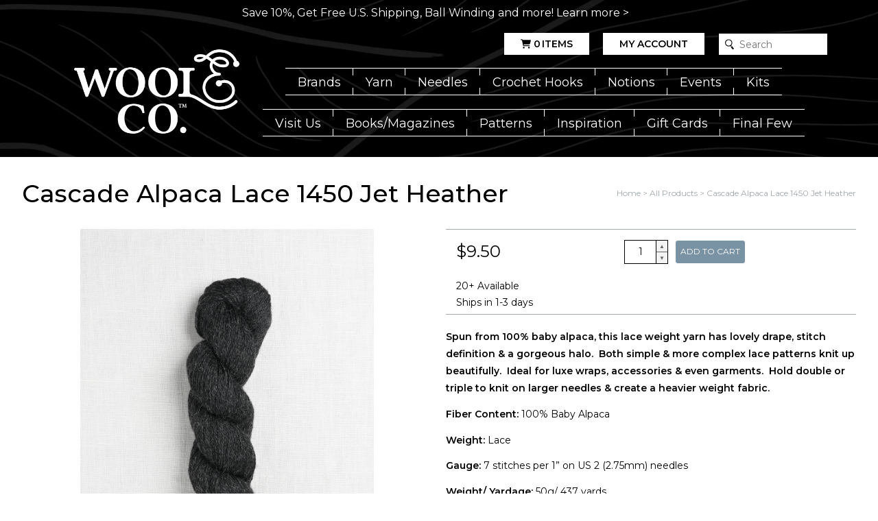

--- FILE ---
content_type: text/html; charset=utf-8
request_url: https://www.woolandcompany.com/products/cascade-alpaca-lace-1450-jet-heather
body_size: 26692
content:
<!doctype html>
<html mlang="en">
  <head>
    <meta charset="utf-8">
    <meta http-equiv="X-UA-Compatible" content="IE=edge">
    <meta name="viewport" content="width=device-width,initial-scale=1">
    <meta name="theme-color" content="">
    <link rel="canonical" href="https://www.woolandcompany.com/products/cascade-alpaca-lace-1450-jet-heather">
    <link rel="preconnect" href="https://cdn.shopify.com" crossorigin><link rel="icon" type="image/png" href="//www.woolandcompany.com/cdn/shop/files/favicon_wool-and-co-3.png?crop=center&height=32&v=1634756599&width=32"><title>
      Cascade Alpaca Lace 1450 Jet Heather
 &ndash; Wool and Company</title>

    
      <meta name="description" content="Free Shipping, No Minimum! Spun from 100% baby alpaca, this lace weight yarn has lovely drape, stitch definition &amp; a gorgeous halo.  Both simple &amp; more complex lace patterns knit up beautifully.  Ideal for luxe wraps, accessories &amp; even garments.  Hold double or triple to knit on larger needles &amp; create a heavier weigh">
    

    

<meta property="og:site_name" content="Wool and Company">
<meta property="og:url" content="https://www.woolandcompany.com/products/cascade-alpaca-lace-1450-jet-heather">
<meta property="og:title" content="Cascade Alpaca Lace 1450 Jet Heather">
<meta property="og:type" content="product">
<meta property="og:description" content="Free Shipping, No Minimum! Spun from 100% baby alpaca, this lace weight yarn has lovely drape, stitch definition &amp; a gorgeous halo.  Both simple &amp; more complex lace patterns knit up beautifully.  Ideal for luxe wraps, accessories &amp; even garments.  Hold double or triple to knit on larger needles &amp; create a heavier weigh"><meta property="og:image" content="http://www.woolandcompany.com/cdn/shop/files/c815dced71a8a01f6778f6cdef852b66.jpg?v=1727300710">
  <meta property="og:image:secure_url" content="https://www.woolandcompany.com/cdn/shop/files/c815dced71a8a01f6778f6cdef852b66.jpg?v=1727300710">
  <meta property="og:image:width" content="2671">
  <meta property="og:image:height" content="4014"><meta property="og:price:amount" content="9.50">
  <meta property="og:price:currency" content="USD"><meta name="twitter:card" content="summary_large_image">
<meta name="twitter:title" content="Cascade Alpaca Lace 1450 Jet Heather">
<meta name="twitter:description" content="Free Shipping, No Minimum! Spun from 100% baby alpaca, this lace weight yarn has lovely drape, stitch definition &amp; a gorgeous halo.  Both simple &amp; more complex lace patterns knit up beautifully.  Ideal for luxe wraps, accessories &amp; even garments.  Hold double or triple to knit on larger needles &amp; create a heavier weigh">
    <script type="application/ld+json">
  {
    "@context": "http://schema.org",
    "@type": "Organization",
    "name": "Wool and Company",
    "url": "https:\/\/www.woolandcompany.com"
  }
</script><script type="application/ld+json">
    {
      "@context": "http://schema.org",
      "@type": "Product",
      "name": "Cascade Alpaca Lace 1450 Jet Heather",
      "image": "https://www.woolandcompany.com/cdn/shop/files/c815dced71a8a01f6778f6cdef852b66.jpg?v=1727300710",
      "sku": "00586269",
      "brand": {
        "@type": "Brand",
        "name": "Cascade"
      },
      "offers": {
        "@type": "Offer",
        "price": 9.50,
        "priceCurrency": "USD",
    	"itemCondition": "http://schema.org/NewCondition",
        "availability": "http://schema.org/InStock"
      },
      "hasMerchantReturnPolicy": {
        "@type": "MerchantReturnPolicy",
        "applicableCountry": "US",
        "returnPolicyCategory": "https://schema.org/MerchantReturnFiniteReturnWindow",
        "merchantReturnDays": 30,
        "returnMethod": "https://schema.org/ReturnByMail",
        "returnFees": "https://schema.org/ReturnFeesCustomerResponsibility"
      }
    }
  </script>
    
<script>
  window.localizedData = {
    insideoutShopifyApiToken: "",
  }
</script>
    <script>window.performance && window.performance.mark && window.performance.mark('shopify.content_for_header.start');</script><meta id="shopify-digital-wallet" name="shopify-digital-wallet" content="/52726202517/digital_wallets/dialog">
<meta name="shopify-checkout-api-token" content="085d315b9f837a44c2ea9f8c7397c76f">
<meta id="in-context-paypal-metadata" data-shop-id="52726202517" data-venmo-supported="true" data-environment="production" data-locale="en_US" data-paypal-v4="true" data-currency="USD">
<link rel="alternate" type="application/json+oembed" href="https://www.woolandcompany.com/products/cascade-alpaca-lace-1450-jet-heather.oembed">
<script async="async" src="/checkouts/internal/preloads.js?locale=en-US"></script>
<link rel="preconnect" href="https://shop.app" crossorigin="anonymous">
<script async="async" src="https://shop.app/checkouts/internal/preloads.js?locale=en-US&shop_id=52726202517" crossorigin="anonymous"></script>
<script id="apple-pay-shop-capabilities" type="application/json">{"shopId":52726202517,"countryCode":"US","currencyCode":"USD","merchantCapabilities":["supports3DS"],"merchantId":"gid:\/\/shopify\/Shop\/52726202517","merchantName":"Wool and Company","requiredBillingContactFields":["postalAddress","email","phone"],"requiredShippingContactFields":["postalAddress","email","phone"],"shippingType":"shipping","supportedNetworks":["visa","masterCard","amex","discover","elo","jcb"],"total":{"type":"pending","label":"Wool and Company","amount":"1.00"},"shopifyPaymentsEnabled":true,"supportsSubscriptions":true}</script>
<script id="shopify-features" type="application/json">{"accessToken":"085d315b9f837a44c2ea9f8c7397c76f","betas":["rich-media-storefront-analytics"],"domain":"www.woolandcompany.com","predictiveSearch":true,"shopId":52726202517,"locale":"en"}</script>
<script>var Shopify = Shopify || {};
Shopify.shop = "wool-and-company.myshopify.com";
Shopify.locale = "en";
Shopify.currency = {"active":"USD","rate":"1.0"};
Shopify.country = "US";
Shopify.theme = {"name":"WaCTheme\/main","id":173528351090,"schema_name":null,"schema_version":null,"theme_store_id":null,"role":"main"};
Shopify.theme.handle = "null";
Shopify.theme.style = {"id":null,"handle":null};
Shopify.cdnHost = "www.woolandcompany.com/cdn";
Shopify.routes = Shopify.routes || {};
Shopify.routes.root = "/";</script>
<script type="module">!function(o){(o.Shopify=o.Shopify||{}).modules=!0}(window);</script>
<script>!function(o){function n(){var o=[];function n(){o.push(Array.prototype.slice.apply(arguments))}return n.q=o,n}var t=o.Shopify=o.Shopify||{};t.loadFeatures=n(),t.autoloadFeatures=n()}(window);</script>
<script>
  window.ShopifyPay = window.ShopifyPay || {};
  window.ShopifyPay.apiHost = "shop.app\/pay";
  window.ShopifyPay.redirectState = null;
</script>
<script id="shop-js-analytics" type="application/json">{"pageType":"product"}</script>
<script defer="defer" async type="module" src="//www.woolandcompany.com/cdn/shopifycloud/shop-js/modules/v2/client.init-shop-cart-sync_WVOgQShq.en.esm.js"></script>
<script defer="defer" async type="module" src="//www.woolandcompany.com/cdn/shopifycloud/shop-js/modules/v2/chunk.common_C_13GLB1.esm.js"></script>
<script defer="defer" async type="module" src="//www.woolandcompany.com/cdn/shopifycloud/shop-js/modules/v2/chunk.modal_CLfMGd0m.esm.js"></script>
<script type="module">
  await import("//www.woolandcompany.com/cdn/shopifycloud/shop-js/modules/v2/client.init-shop-cart-sync_WVOgQShq.en.esm.js");
await import("//www.woolandcompany.com/cdn/shopifycloud/shop-js/modules/v2/chunk.common_C_13GLB1.esm.js");
await import("//www.woolandcompany.com/cdn/shopifycloud/shop-js/modules/v2/chunk.modal_CLfMGd0m.esm.js");

  window.Shopify.SignInWithShop?.initShopCartSync?.({"fedCMEnabled":true,"windoidEnabled":true});

</script>
<script>
  window.Shopify = window.Shopify || {};
  if (!window.Shopify.featureAssets) window.Shopify.featureAssets = {};
  window.Shopify.featureAssets['shop-js'] = {"shop-cart-sync":["modules/v2/client.shop-cart-sync_DuR37GeY.en.esm.js","modules/v2/chunk.common_C_13GLB1.esm.js","modules/v2/chunk.modal_CLfMGd0m.esm.js"],"init-fed-cm":["modules/v2/client.init-fed-cm_BucUoe6W.en.esm.js","modules/v2/chunk.common_C_13GLB1.esm.js","modules/v2/chunk.modal_CLfMGd0m.esm.js"],"shop-toast-manager":["modules/v2/client.shop-toast-manager_B0JfrpKj.en.esm.js","modules/v2/chunk.common_C_13GLB1.esm.js","modules/v2/chunk.modal_CLfMGd0m.esm.js"],"init-shop-cart-sync":["modules/v2/client.init-shop-cart-sync_WVOgQShq.en.esm.js","modules/v2/chunk.common_C_13GLB1.esm.js","modules/v2/chunk.modal_CLfMGd0m.esm.js"],"shop-button":["modules/v2/client.shop-button_B_U3bv27.en.esm.js","modules/v2/chunk.common_C_13GLB1.esm.js","modules/v2/chunk.modal_CLfMGd0m.esm.js"],"init-windoid":["modules/v2/client.init-windoid_DuP9q_di.en.esm.js","modules/v2/chunk.common_C_13GLB1.esm.js","modules/v2/chunk.modal_CLfMGd0m.esm.js"],"shop-cash-offers":["modules/v2/client.shop-cash-offers_BmULhtno.en.esm.js","modules/v2/chunk.common_C_13GLB1.esm.js","modules/v2/chunk.modal_CLfMGd0m.esm.js"],"pay-button":["modules/v2/client.pay-button_CrPSEbOK.en.esm.js","modules/v2/chunk.common_C_13GLB1.esm.js","modules/v2/chunk.modal_CLfMGd0m.esm.js"],"init-customer-accounts":["modules/v2/client.init-customer-accounts_jNk9cPYQ.en.esm.js","modules/v2/client.shop-login-button_DJ5ldayH.en.esm.js","modules/v2/chunk.common_C_13GLB1.esm.js","modules/v2/chunk.modal_CLfMGd0m.esm.js"],"avatar":["modules/v2/client.avatar_BTnouDA3.en.esm.js"],"checkout-modal":["modules/v2/client.checkout-modal_pBPyh9w8.en.esm.js","modules/v2/chunk.common_C_13GLB1.esm.js","modules/v2/chunk.modal_CLfMGd0m.esm.js"],"init-shop-for-new-customer-accounts":["modules/v2/client.init-shop-for-new-customer-accounts_BUoCy7a5.en.esm.js","modules/v2/client.shop-login-button_DJ5ldayH.en.esm.js","modules/v2/chunk.common_C_13GLB1.esm.js","modules/v2/chunk.modal_CLfMGd0m.esm.js"],"init-customer-accounts-sign-up":["modules/v2/client.init-customer-accounts-sign-up_CnczCz9H.en.esm.js","modules/v2/client.shop-login-button_DJ5ldayH.en.esm.js","modules/v2/chunk.common_C_13GLB1.esm.js","modules/v2/chunk.modal_CLfMGd0m.esm.js"],"init-shop-email-lookup-coordinator":["modules/v2/client.init-shop-email-lookup-coordinator_CzjY5t9o.en.esm.js","modules/v2/chunk.common_C_13GLB1.esm.js","modules/v2/chunk.modal_CLfMGd0m.esm.js"],"shop-follow-button":["modules/v2/client.shop-follow-button_CsYC63q7.en.esm.js","modules/v2/chunk.common_C_13GLB1.esm.js","modules/v2/chunk.modal_CLfMGd0m.esm.js"],"shop-login-button":["modules/v2/client.shop-login-button_DJ5ldayH.en.esm.js","modules/v2/chunk.common_C_13GLB1.esm.js","modules/v2/chunk.modal_CLfMGd0m.esm.js"],"shop-login":["modules/v2/client.shop-login_B9ccPdmx.en.esm.js","modules/v2/chunk.common_C_13GLB1.esm.js","modules/v2/chunk.modal_CLfMGd0m.esm.js"],"lead-capture":["modules/v2/client.lead-capture_D0K_KgYb.en.esm.js","modules/v2/chunk.common_C_13GLB1.esm.js","modules/v2/chunk.modal_CLfMGd0m.esm.js"],"payment-terms":["modules/v2/client.payment-terms_BWmiNN46.en.esm.js","modules/v2/chunk.common_C_13GLB1.esm.js","modules/v2/chunk.modal_CLfMGd0m.esm.js"]};
</script>
<script>(function() {
  var isLoaded = false;
  function asyncLoad() {
    if (isLoaded) return;
    isLoaded = true;
    var urls = ["\/\/cdn.shopify.com\/proxy\/015a8271a6f7b3b84059c020b357588c272e890ca2840d77c440ead3ef91be43\/app.digital-downloads.com\/js\/customer-orders.js?shop=wool-and-company.myshopify.com\u0026sp-cache-control=cHVibGljLCBtYXgtYWdlPTkwMA"];
    for (var i = 0; i < urls.length; i++) {
      var s = document.createElement('script');
      s.type = 'text/javascript';
      s.async = true;
      s.src = urls[i];
      var x = document.getElementsByTagName('script')[0];
      x.parentNode.insertBefore(s, x);
    }
  };
  if(window.attachEvent) {
    window.attachEvent('onload', asyncLoad);
  } else {
    window.addEventListener('load', asyncLoad, false);
  }
})();</script>
<script id="__st">var __st={"a":52726202517,"offset":-21600,"reqid":"15e22808-c798-445c-8a96-a5f3c7c155d9-1769688763","pageurl":"www.woolandcompany.com\/products\/cascade-alpaca-lace-1450-jet-heather","u":"00d170f73d67","p":"product","rtyp":"product","rid":7889603330197};</script>
<script>window.ShopifyPaypalV4VisibilityTracking = true;</script>
<script id="captcha-bootstrap">!function(){'use strict';const t='contact',e='account',n='new_comment',o=[[t,t],['blogs',n],['comments',n],[t,'customer']],c=[[e,'customer_login'],[e,'guest_login'],[e,'recover_customer_password'],[e,'create_customer']],r=t=>t.map((([t,e])=>`form[action*='/${t}']:not([data-nocaptcha='true']) input[name='form_type'][value='${e}']`)).join(','),a=t=>()=>t?[...document.querySelectorAll(t)].map((t=>t.form)):[];function s(){const t=[...o],e=r(t);return a(e)}const i='password',u='form_key',d=['recaptcha-v3-token','g-recaptcha-response','h-captcha-response',i],f=()=>{try{return window.sessionStorage}catch{return}},m='__shopify_v',_=t=>t.elements[u];function p(t,e,n=!1){try{const o=window.sessionStorage,c=JSON.parse(o.getItem(e)),{data:r}=function(t){const{data:e,action:n}=t;return t[m]||n?{data:e,action:n}:{data:t,action:n}}(c);for(const[e,n]of Object.entries(r))t.elements[e]&&(t.elements[e].value=n);n&&o.removeItem(e)}catch(o){console.error('form repopulation failed',{error:o})}}const l='form_type',E='cptcha';function T(t){t.dataset[E]=!0}const w=window,h=w.document,L='Shopify',v='ce_forms',y='captcha';let A=!1;((t,e)=>{const n=(g='f06e6c50-85a8-45c8-87d0-21a2b65856fe',I='https://cdn.shopify.com/shopifycloud/storefront-forms-hcaptcha/ce_storefront_forms_captcha_hcaptcha.v1.5.2.iife.js',D={infoText:'Protected by hCaptcha',privacyText:'Privacy',termsText:'Terms'},(t,e,n)=>{const o=w[L][v],c=o.bindForm;if(c)return c(t,g,e,D).then(n);var r;o.q.push([[t,g,e,D],n]),r=I,A||(h.body.append(Object.assign(h.createElement('script'),{id:'captcha-provider',async:!0,src:r})),A=!0)});var g,I,D;w[L]=w[L]||{},w[L][v]=w[L][v]||{},w[L][v].q=[],w[L][y]=w[L][y]||{},w[L][y].protect=function(t,e){n(t,void 0,e),T(t)},Object.freeze(w[L][y]),function(t,e,n,w,h,L){const[v,y,A,g]=function(t,e,n){const i=e?o:[],u=t?c:[],d=[...i,...u],f=r(d),m=r(i),_=r(d.filter((([t,e])=>n.includes(e))));return[a(f),a(m),a(_),s()]}(w,h,L),I=t=>{const e=t.target;return e instanceof HTMLFormElement?e:e&&e.form},D=t=>v().includes(t);t.addEventListener('submit',(t=>{const e=I(t);if(!e)return;const n=D(e)&&!e.dataset.hcaptchaBound&&!e.dataset.recaptchaBound,o=_(e),c=g().includes(e)&&(!o||!o.value);(n||c)&&t.preventDefault(),c&&!n&&(function(t){try{if(!f())return;!function(t){const e=f();if(!e)return;const n=_(t);if(!n)return;const o=n.value;o&&e.removeItem(o)}(t);const e=Array.from(Array(32),(()=>Math.random().toString(36)[2])).join('');!function(t,e){_(t)||t.append(Object.assign(document.createElement('input'),{type:'hidden',name:u})),t.elements[u].value=e}(t,e),function(t,e){const n=f();if(!n)return;const o=[...t.querySelectorAll(`input[type='${i}']`)].map((({name:t})=>t)),c=[...d,...o],r={};for(const[a,s]of new FormData(t).entries())c.includes(a)||(r[a]=s);n.setItem(e,JSON.stringify({[m]:1,action:t.action,data:r}))}(t,e)}catch(e){console.error('failed to persist form',e)}}(e),e.submit())}));const S=(t,e)=>{t&&!t.dataset[E]&&(n(t,e.some((e=>e===t))),T(t))};for(const o of['focusin','change'])t.addEventListener(o,(t=>{const e=I(t);D(e)&&S(e,y())}));const B=e.get('form_key'),M=e.get(l),P=B&&M;t.addEventListener('DOMContentLoaded',(()=>{const t=y();if(P)for(const e of t)e.elements[l].value===M&&p(e,B);[...new Set([...A(),...v().filter((t=>'true'===t.dataset.shopifyCaptcha))])].forEach((e=>S(e,t)))}))}(h,new URLSearchParams(w.location.search),n,t,e,['guest_login'])})(!0,!0)}();</script>
<script integrity="sha256-4kQ18oKyAcykRKYeNunJcIwy7WH5gtpwJnB7kiuLZ1E=" data-source-attribution="shopify.loadfeatures" defer="defer" src="//www.woolandcompany.com/cdn/shopifycloud/storefront/assets/storefront/load_feature-a0a9edcb.js" crossorigin="anonymous"></script>
<script crossorigin="anonymous" defer="defer" src="//www.woolandcompany.com/cdn/shopifycloud/storefront/assets/shopify_pay/storefront-65b4c6d7.js?v=20250812"></script>
<script data-source-attribution="shopify.dynamic_checkout.dynamic.init">var Shopify=Shopify||{};Shopify.PaymentButton=Shopify.PaymentButton||{isStorefrontPortableWallets:!0,init:function(){window.Shopify.PaymentButton.init=function(){};var t=document.createElement("script");t.src="https://www.woolandcompany.com/cdn/shopifycloud/portable-wallets/latest/portable-wallets.en.js",t.type="module",document.head.appendChild(t)}};
</script>
<script data-source-attribution="shopify.dynamic_checkout.buyer_consent">
  function portableWalletsHideBuyerConsent(e){var t=document.getElementById("shopify-buyer-consent"),n=document.getElementById("shopify-subscription-policy-button");t&&n&&(t.classList.add("hidden"),t.setAttribute("aria-hidden","true"),n.removeEventListener("click",e))}function portableWalletsShowBuyerConsent(e){var t=document.getElementById("shopify-buyer-consent"),n=document.getElementById("shopify-subscription-policy-button");t&&n&&(t.classList.remove("hidden"),t.removeAttribute("aria-hidden"),n.addEventListener("click",e))}window.Shopify?.PaymentButton&&(window.Shopify.PaymentButton.hideBuyerConsent=portableWalletsHideBuyerConsent,window.Shopify.PaymentButton.showBuyerConsent=portableWalletsShowBuyerConsent);
</script>
<script data-source-attribution="shopify.dynamic_checkout.cart.bootstrap">document.addEventListener("DOMContentLoaded",(function(){function t(){return document.querySelector("shopify-accelerated-checkout-cart, shopify-accelerated-checkout")}if(t())Shopify.PaymentButton.init();else{new MutationObserver((function(e,n){t()&&(Shopify.PaymentButton.init(),n.disconnect())})).observe(document.body,{childList:!0,subtree:!0})}}));
</script>
<link id="shopify-accelerated-checkout-styles" rel="stylesheet" media="screen" href="https://www.woolandcompany.com/cdn/shopifycloud/portable-wallets/latest/accelerated-checkout-backwards-compat.css" crossorigin="anonymous">
<style id="shopify-accelerated-checkout-cart">
        #shopify-buyer-consent {
  margin-top: 1em;
  display: inline-block;
  width: 100%;
}

#shopify-buyer-consent.hidden {
  display: none;
}

#shopify-subscription-policy-button {
  background: none;
  border: none;
  padding: 0;
  text-decoration: underline;
  font-size: inherit;
  cursor: pointer;
}

#shopify-subscription-policy-button::before {
  box-shadow: none;
}

      </style>

<script>window.performance && window.performance.mark && window.performance.mark('shopify.content_for_header.end');</script>
    <link href="//www.woolandcompany.com/cdn/shop/t/26/assets/application.css?v=177288502824316845031758733531" rel="stylesheet" type="text/css" media="all" />
    <link href="//www.woolandcompany.com/cdn/shop/t/26/assets/kit.css?v=27030706642614306901743979838" rel="stylesheet" type="text/css" media="all" />

    

<link rel="preconnect" href="https://fonts.googleapis.com">
<link rel="preconnect" href="https://fonts.gstatic.com" crossorigin>
<link href="https://fonts.googleapis.com/css2?family=Montserrat:ital,wght@0,100;0,200;0,300;0,400;0,500;0,600;0,700;0,800;0,900;1,100;1,200;1,300;1,400;1,500;1,600;1,700;1,800;1,900&display=swap" rel="stylesheet">

<style>
  :root {
    --black: #000000;
    --white: #fff;
    --gray: #a1a9ad;
    --light_gray: #cdd1d3;
    --red: red;
    --theme--primary_color: #ffffff;
    --theme--secondary_color: #cdd1d3;
    --theme--accent_color: #a1a9ad;
    --theme--primary_link_color: #54afe9;
    --theme--menu_link_color: #ffffff;
    --theme--submenu_link_color: #000000;
    --theme--submenu_background_color: #ffffff;
    --theme--notification_content_color: #fff;
    --theme--notification_background_color: rgba(0,0,0,0);
    --primary_font_name: 'Montserrat', sans-serif;
    --secondary_font_name: 'Montserrat', sans-serif;
    --site_wrapper_width: 1280px;
    --site_small_wrapper_width: 768px;

    --thumbnail_border_radius_top_right: 0px;
    --thumbnail_border_radius_top_left: 0px;
    --thumbnail_border_radius_bottom_right: 0px;
    --thumbnail_border_radius_bottom_left: 0px;
    --headline_font_weight: 500;
  }

  
    body div .button.button--image {
      background: url(//www.woolandcompany.com/cdn/shop/files/header-background.jpg?v=1670000471);
      object-fit: cover;
      color: #ffffff;
    }
    body div .button.button--image:hover {
      background: url(//www.woolandcompany.com/cdn/shop/files/header-background.jpg?v=1670000471);
      filter: brightness(0.7)
    }
  

  .button,
  .button--primary {
    color: #000000;
  }

  .button.button--secondary {
    color: #000000;
  }

  .button.button--accent {
    color: #000000;
  }
</style>

  <!-- BEGIN app block: shopify://apps/froonze-loyalty-wishlist/blocks/product_wishlist/3c495b68-652c-468d-a0ef-5bad6935d104 -->
  <!-- BEGIN app snippet: product_wishlist_data_script --><script id='frcp_data_script'>
  window.frcp = window.frcp || {}
  frcp.shopDomain = "wool-and-company.myshopify.com"
  frcp.shopToken = 'f7f4f99c28532246bb10f2f8ce2d6611761c31f2a28dee7f0a085e821806d237'
  frcp.httpsUrl = "https://app.froonze.com"
  frcp.moneyFormat ="${{amount}}"
  frcp.wishlist = frcp.wishlist || {}
  frcp.appProxy = "\/apps\/customer-portal" || '/apps/customer-portal'
  
    frcp.wishlist.product = {
      id: 7889603330197,
      tags: ["Everyday Favourites"],
      title: "Cascade Alpaca Lace 1450 Jet Heather",
      handle: "cascade-alpaca-lace-1450-jet-heather",
      first_variant_id: 43411506004117,
    }
  
  frcp.useAppProxi = true
  frcp.wishlist.requestType = "product"
  frcp.wishlist.integrations = Object()
  frcp.wishlist.blockSettings = {"add_button_color":"#5873F9","add_button_text_color":"#ffffff","remove_button_color":"#333333","remove_button_text_color":"#ffffff","placement":"below_add_to_cart","product_css_selector":"","button_style":"icon_and_text","border_radius":4,"shadow":true,"offset_top":0,"offset_bottom":0,"offset_left":0,"offset_right":0,"collections_wishlist_button":"none","collection_button_border_radius":50,"floating_link_placement":"right","floating_link_vertical_offset":0,"floating_link_lateral_offset":0,"floating_link_border_radius":4,"navigation_link":false,"navigation_link_css_selector":"","custom_css":""},
  frcp.plugins = frcp.plugins || Object({"social_logins":null,"wishlist":"ultimate","order_actions":null,"custom_forms":null,"loyalty":null,"customer_account":"fourth"})
  frcp.wishlist.pageHandle = "01afb63d-d12e-4aea-8d91-fca5a4b9440b"
  frcp.shopId = 52726202517
</script>
<!-- END app snippet -->
  <!-- BEGIN app snippet: product_wishlist_common_data -->
<script id='frcp_wishlist_common_data'>
  frcp.wishlist = frcp.wishlist || {}
  frcp.wishlist.data =  
    {
      'lists': {
        'default': {}
      },
      'listNames': ['default'],
      'customerId': null,
    }
  

  // Translations
  frcp.wishlist.texts = Object()
  frcp.customerPage ||= {}
  frcp.customerPage.texts ||= {}
  frcp.customerPage.texts.shared ||= Object()

  frcp.wishlist.settings = Object({"wishlist_tag_conditions":{"customer_include_tags":[],"customer_exclude_tags":[],"product_include_tags":[],"product_exclude_tags":[]},"wishlist_keep_item_after_add_to_cart":false,"wishlist_open_product_same_tab":false,"wishlist_enable_multilist":true,"wishlist_enable_modal":false,"wishlist_enable_guest":false,"wishlist_social_share":{"enabled":false,"facebook":true,"twitter":true,"whatsapp":true},"customer_account_version":"classic"})
  frcp.wishlist.customerTags = null
  frcp.wishlist.socialAppIds = {
    facebook: '493867338961209'
  }
  frcp.wishlist.modalJsUrl = "https://cdn.shopify.com/extensions/019bfa21-de6c-7a03-aec9-8cb9480f6e38/customer-portal-262/assets/wishlist_modal-DEJICnsV.js"
  frcp.wishlist.modalCssUrl = "https://cdn.shopify.com/extensions/019bfa21-de6c-7a03-aec9-8cb9480f6e38/customer-portal-262/assets/wishlist_modal-DEJICnsV.css"

  frcp.wishlist.profile = {
    froonzeToken: "ada95ce74e35368b18d952ce518c75a4db60c250dd50e55c7b337ee40087a401",
    id: null
  }
</script>
<!-- END app snippet -->
  <!-- BEGIN app snippet: theme_customization_tags -->
<!-- END app snippet -->

  <!-- BEGIN app snippet: assets_loader --><script id="product_wishlist">
  (function() {
    const _loadAsset = function(tag, params, id) {
      const asset = document.createElement(tag)
      for (const key in params) asset[key] = params[key]
      if (id) asset.id = `frcp_${id.split('-')[0]}_main_js`
      document.head.append(asset)
    }
    if (document.readyState !== 'loading') {
      _loadAsset('script', { src: 'https://cdn.shopify.com/extensions/019bfa21-de6c-7a03-aec9-8cb9480f6e38/customer-portal-262/assets/product_wishlist-Br1Wt5lM.js', type: 'module', defer: true }, 'product_wishlist-Br1Wt5lM.js')
    } else {
      document.addEventListener('DOMContentLoaded', () => {
        _loadAsset('script', { src: 'https://cdn.shopify.com/extensions/019bfa21-de6c-7a03-aec9-8cb9480f6e38/customer-portal-262/assets/product_wishlist-Br1Wt5lM.js', type: 'module', defer: true }, 'product_wishlist-Br1Wt5lM.js')
      })
    }

    
      _loadAsset('link', { href: 'https://cdn.shopify.com/extensions/019bfa21-de6c-7a03-aec9-8cb9480f6e38/customer-portal-262/assets/product_wishlist-Br1Wt5lM.css', rel: 'stylesheet', media: 'all' })
    
  })()
</script>
<!-- END app snippet -->



<!-- END app block --><!-- BEGIN app block: shopify://apps/eg-auto-add-to-cart/blocks/app-embed/0f7d4f74-1e89-4820-aec4-6564d7e535d2 -->










  
    <script
      async
      type="text/javascript"
      src="https://cdn.506.io/eg/script.js?shop=wool-and-company.myshopify.com&v=7"
    ></script>
  



  <meta id="easygift-shop" itemid="c2hvcF8kXzE3Njk2ODg3NjM=" content="{&quot;isInstalled&quot;:true,&quot;installedOn&quot;:&quot;2024-08-19T19:14:28.732Z&quot;,&quot;appVersion&quot;:&quot;3.0&quot;,&quot;subscriptionName&quot;:&quot;Unlimited&quot;,&quot;cartAnalytics&quot;:true,&quot;freeTrialEndsOn&quot;:null,&quot;settings&quot;:{&quot;reminderBannerStyle&quot;:{&quot;position&quot;:{&quot;horizontal&quot;:&quot;right&quot;,&quot;vertical&quot;:&quot;bottom&quot;},&quot;primaryColor&quot;:&quot;#000000&quot;,&quot;cssStyles&quot;:&quot;.aca-reminder-banner-heading {\n           font-size: 18px;\n}\n.aca-reminder-banner-subheading {\n           font-size: 14px;\n}\n.aca-reminder-banner-btn {\n           font-size: 18px;\n}\n.aca-product-button {\nmargin-top: 10px;\n}\n.aca-product-name {\nheight: 3rem;\n}&quot;,&quot;headerText&quot;:&quot;Select your Free item!&quot;,&quot;subHeaderText&quot;:null,&quot;showImage&quot;:false,&quot;imageUrl&quot;:&quot;https:\/\/cdn.506.io\/eg\/eg_notification_default_512x512.png&quot;,&quot;displayAfter&quot;:5,&quot;closingMode&quot;:&quot;doNotAutoClose&quot;,&quot;selfcloseAfter&quot;:5,&quot;reshowBannerAfter&quot;:&quot;everyPageLoad&quot;},&quot;addedItemIdentifier&quot;:&quot;_Gifted&quot;,&quot;ignoreOtherAppLineItems&quot;:null,&quot;customVariantsInfoLifetimeMins&quot;:1440,&quot;redirectPath&quot;:null,&quot;ignoreNonStandardCartRequests&quot;:false,&quot;bannerStyle&quot;:{&quot;position&quot;:{&quot;horizontal&quot;:&quot;right&quot;,&quot;vertical&quot;:&quot;bottom&quot;},&quot;primaryColor&quot;:&quot;#000000&quot;,&quot;cssStyles&quot;:&quot;&quot;},&quot;themePresetId&quot;:&quot;0&quot;,&quot;notificationStyle&quot;:{&quot;position&quot;:{&quot;horizontal&quot;:&quot;right&quot;,&quot;vertical&quot;:&quot;bottom&quot;},&quot;primaryColor&quot;:&quot;#3A3A3A&quot;,&quot;duration&quot;:&quot;3.0&quot;,&quot;cssStyles&quot;:&quot;#aca-notifications-wrapper {\n  display: block;\n  right: 0;\n  bottom: 0;\n  position: fixed;\n  z-index: 99999999;\n  max-height: 100%;\n  overflow: auto;\n}\n.aca-notification-container {\n  display: flex;\n  flex-direction: row;\n  text-align: left;\n  font-size: 16px;\n  margin: 12px;\n  padding: 8px;\n  background-color: #FFFFFF;\n  width: fit-content;\n  box-shadow: rgb(170 170 170) 0px 0px 5px;\n  border-radius: 8px;\n  opacity: 0;\n  transition: opacity 0.4s ease-in-out;\n}\n.aca-notification-container .aca-notification-image {\n  display: flex;\n  align-items: center;\n  justify-content: center;\n  min-height: 60px;\n  min-width: 60px;\n  height: 60px;\n  width: 60px;\n  background-color: #FFFFFF;\n  margin: 8px;\n}\n.aca-notification-image img {\n  display: block;\n  max-width: 100%;\n  max-height: 100%;\n  width: auto;\n  height: auto;\n  border-radius: 6px;\n  box-shadow: rgba(99, 115, 129, 0.29) 0px 0px 4px 1px;\n}\n.aca-notification-container .aca-notification-text {\n  flex-grow: 1;\n  margin: 8px;\n  max-width: 260px;\n}\n.aca-notification-heading {\n  font-size: 24px;\n  margin: 0 0 0.3em 0;\n  line-height: normal;\n  word-break: break-word;\n  line-height: 1.2;\n  max-height: 3.6em;\n  overflow: hidden;\n  color: #3A3A3A;\n}\n.aca-notification-subheading {\n  font-size: 18px;\n  margin: 0;\n  line-height: normal;\n  word-break: break-word;\n  line-height: 1.4;\n  max-height: 5.6em;\n  overflow: hidden;\n  color: #3A3A3A;\n}\n@media screen and (max-width: 450px) {\n  #aca-notifications-wrapper {\n    left: null;\n right: null;\n  }\n  .aca-notification-container {\n    width: auto;\n display: block;\n flex-wrap: wrap;\n }\n.aca-notification-container .aca-notification-text {\n    max-width: none;\n  }\n}&quot;,&quot;hasCustomizations&quot;:false},&quot;fetchCartData&quot;:false,&quot;useLocalStorage&quot;:{&quot;enabled&quot;:false,&quot;expiryMinutes&quot;:null},&quot;popupStyle&quot;:{&quot;closeModalOutsideClick&quot;:true,&quot;priceShowZeroDecimals&quot;:true,&quot;primaryColor&quot;:&quot;#3A3A3A&quot;,&quot;secondaryColor&quot;:&quot;#3A3A3A&quot;,&quot;cssStyles&quot;:&quot;#aca-modal {\n  position: fixed;\n  left: 0;\n  top: 0;\n  width: 100%;\n  height: 100%;\n  background: rgba(0, 0, 0, 0.5);\n  z-index: 99999999;\n  overflow-x: hidden;\n  overflow-y: auto;\n  display: block;\n}\n#aca-modal-wrapper {\n  display: flex;\n  align-items: center;\n  width: 80%;\n  height: auto;\n  max-width: 1000px;\n  min-height: calc(100% - 60px);\n  margin: 30px auto;\n}\n#aca-modal-container {\n  position: relative;\n  display: flex;\n  flex-direction: column;\n  align-items: center;\n  justify-content: center;\n  box-shadow: 0 0 1.5rem rgba(17, 17, 17, 0.7);\n  width: 100%;\n  padding: 20px;\n  background-color: #FFFFFF;\n}\n#aca-close-icon-container {\n  position: absolute;\n  top: 12px;\n  right: 12px;\n  width: 25px;\n  display: none;\n}\n#aca-close-icon {\n  stroke: #333333;\n}\n#aca-modal-custom-image-container {\n  background-color: #FFFFFF;\n  margin: 0.5em 0;\n}\n#aca-modal-custom-image-container img {\n  display: block;\n  min-width: 60px;\n  min-height: 60px;\n  max-width: 200px;\n  max-height: 200px;\n  width: auto;\n  height: auto;\n}\n#aca-modal-headline {\n  text-align: center;\n  text-transform: none;\n  letter-spacing: normal;\n  margin: 0.5em 0;\n  font-size: 30px;\n  color: #3A3A3A;\n}\n#aca-modal-subheadline {\n  text-align: center;\n  font-weight: normal;\n  margin: 0 0 0.5em 0;\n  font-size: 20px;\n  color: #3A3A3A;\n}\n#aca-products-container {\n  display: flex;\n  align-items: flex-start;\n  justify-content: center;\n  flex-wrap: wrap;\n  width: 85%;\n}\n#aca-products-container .aca-product {\n  text-align: center;\n  margin: 30px;\n  width: 200px;\n}\n.aca-product-image {\n  display: flex;\n  align-items: center;\n  justify-content: center;\n  width: 100%;\n  height: 200px;\n  background-color: #FFFFFF;\n  margin-bottom: 1em;\n}\n.aca-product-image img {\n  display: block;\n  max-width: 100%;\n  max-height: 100%;\n  width: auto;\n  height: auto;\n}\n.aca-product-name, .aca-subscription-name {\n  color: #333333;\n  line-height: inherit;\n  word-break: break-word;\n  font-size: 16px;\n}\n.aca-product-variant-name {\n  margin-top: 1em;\n  color: #333333;\n  line-height: inherit;\n  word-break: break-word;\n  font-size: 16px;\n}\n.aca-product-price {\n  color: #333333;\n  line-height: inherit;\n  font-size: 16px;\n}\n.aca-subscription-label {\n  color: #333333;\n  line-height: inherit;\n  word-break: break-word;\n  font-weight: 600;\n  font-size: 16px;\n}\n.aca-product-dropdown {\n  position: relative;\n  display: flex;\n  align-items: center;\n  cursor: pointer;\n  width: 100%;\n  height: 42px;\n  background-color: #FFFFFF;\n  line-height: inherit;\n  margin-bottom: 1em;\n}\n.aca-product-dropdown .dropdown-icon {\n  position: absolute;\n  right: 8px;\n  height: 12px;\n  width: 12px;\n  fill: #E1E3E4;\n}\n.aca-product-dropdown select::before,\n.aca-product-dropdown select::after {\n  box-sizing: border-box;\n}\nselect.aca-product-dropdown::-ms-expand {\n  display: none;\n}\n.aca-product-dropdown select {\n  box-sizing: border-box;\n  background-color: transparent;\n  border: none;\n  margin: 0;\n  cursor: inherit;\n  line-height: inherit;\n  outline: none;\n  -moz-appearance: none;\n  -webkit-appearance: none;\n  appearance: none;\n  background-image: none;\n  border-top-left-radius: 0;\n  border-top-right-radius: 0;\n  border-bottom-right-radius: 0;\n  border-bottom-left-radius: 0;\n  z-index: 1;\n  width: 100%;\n  height: 100%;\n  cursor: pointer;\n  border: 1px solid #E1E3E4;\n  border-radius: 2px;\n  color: #333333;\n  padding: 0 30px 0 10px;\n  font-size: 15px;\n}\n.aca-product-button {\n  border: none;\n  cursor: pointer;\n  width: 100%;\n  min-height: 42px;\n  word-break: break-word;\n  padding: 8px 14px;\n  background-color: #3A3A3A;\n  text-transform: uppercase;\n  line-height: inherit;\n  border: 1px solid transparent;\n  border-radius: 2px;\n  font-size: 14px;\n  color: #FFFFFF;\n  font-weight: bold;\n  letter-spacing: 1.039px;\n}\n.aca-product-button.aca-product-out-of-stock-button {\n  cursor: default;\n  border: 1px solid #3A3A3A;\n  background-color: #FFFFFF;\n  color: #3A3A3A;\n}\n.aca-button-loader {\n  display: block;\n  border: 3px solid transparent;\n  border-radius: 50%;\n  border-top: 3px solid #FFFFFF;\n  width: 20px;\n  height: 20px;\n  background: transparent;\n  margin: 0 auto;\n  -webkit-animation: aca-loader 0.5s linear infinite;\n  animation: aca-loader 0.5s linear infinite;\n}\n@-webkit-keyframes aca-loader {\n  0% {\n    -webkit-transform: rotate(0deg);\n  }\n  100% {\n    -webkit-transform: rotate(360deg);\n  }\n}\n@keyframes aca-loader {\n  0% {\n    transform: rotate(0deg);\n  }\n  100% {\n    transform: rotate(360deg);\n  }\n}\n.aca-button-tick {\n  display: block;\n  transform: rotate(45deg);\n  -webkit-transform: rotate(45deg);\n  height: 19px;\n  width: 9px;\n  margin: 0 auto;\n  border-bottom: 3px solid #FFFFFF;\n  border-right: 3px solid #FFFFFF;\n}\n.aca-button-cross \u003e svg {\n  width: 22px;\n  margin-bottom: -6px;\n}\n.aca-button-cross .button-cross-icon {\n  stroke: #FFFFFF;\n}\n#aca-bottom-close {\n  cursor: pointer;\n  text-align: center;\n  word-break: break-word;\n  color: #3A3A3A;\n  font-size: 16px;\n}\n@media screen and (min-width: 951px) and (max-width: 1200px) {\n   #aca-products-container {\n    width: 95%;\n    padding: 20px 0;\n  }\n  #aca-products-container .aca-product {\n    margin: 20px 3%;\n    padding: 0;\n  }\n}\n@media screen and (min-width: 951px) and (max-width: 1024px) {\n  #aca-products-container .aca-product {\n    margin: 20px 2%;\n  }\n}\n@media screen and (max-width: 950px) {\n  #aca-products-container {\n    width: 95%;\n    padding: 0;\n  }\n  #aca-products-container .aca-product {\n    width: 45%;\n    max-width: 200px;\n    margin: 2.5%;\n  }\n}\n@media screen and (min-width: 602px) and (max-width: 950px) {\n  #aca-products-container .aca-product {\n    margin: 4%;\n  }\n}\n@media screen and (max-width: 767px) {\n  #aca-modal-wrapper {\n    width: 90%;\n  }\n}\n@media screen and (max-width: 576px) {\n  #aca-modal-container {\n    padding: 23px 0 0;\n  }\n  #aca-close-icon-container {\n    display: block;\n  }\n  #aca-bottom-close {\n    margin: 10px;\n    font-size: 14px;\n  }\n  #aca-modal-headline {\n    margin: 10px 5%;\n    font-size: 20px;\n  }\n  #aca-modal-subheadline {\n    margin: 0 0 5px 0;\n    font-size: 16px;\n  }\n  .aca-product-image {\n    height: 100px;\n    margin: 0;\n  }\n  .aca-product-name, .aca-subscription-name, .aca-product-variant-name {\n    font-size: 12px;\n    margin: 5px 0;\n  }\n  .aca-product-dropdown select, .aca-product-button, .aca-subscription-label {\n    font-size: 12px;\n  }\n  .aca-product-dropdown {\n    height: 30px;\n    margin-bottom: 7px;\n  }\n  .aca-product-button {\n    min-height: 30px;\n    padding: 4px;\n    margin-bottom: 7px;\n  }\n  .aca-button-loader {\n    border: 2px solid transparent;\n    border-top: 2px solid #FFFFFF;\n    width: 12px;\n    height: 12px;\n  }\n  .aca-button-tick {\n    height: 12px;\n    width: 6px;\n    border-bottom: 2px solid #FFFFFF;\n    border-right: 2px solid #FFFFFF;\n  }\n  .aca-button-cross \u003e svg {\n    width: 15px;\n    margin-bottom: -4px;\n  }\n  .aca-button-cross .button-cross-icon {\n    stroke: #FFFFFF;\n  }\n}&quot;,&quot;hasCustomizations&quot;:false,&quot;addButtonText&quot;:&quot;Select&quot;,&quot;dismissButtonText&quot;:&quot;Close&quot;,&quot;outOfStockButtonText&quot;:&quot;Out of Stock&quot;,&quot;imageUrl&quot;:null,&quot;showProductLink&quot;:false,&quot;subscriptionLabel&quot;:&quot;Subscription Plan&quot;},&quot;refreshAfterBannerClick&quot;:false,&quot;disableReapplyRules&quot;:false,&quot;disableReloadOnFailedAddition&quot;:false,&quot;autoReloadCartPage&quot;:false,&quot;ajaxRedirectPath&quot;:null,&quot;allowSimultaneousRequests&quot;:false,&quot;applyRulesOnCheckout&quot;:false,&quot;enableCartCtrlOverrides&quot;:true,&quot;customRedirectFromCart&quot;:null,&quot;scriptSettings&quot;:{&quot;branding&quot;:{&quot;show&quot;:false,&quot;removalRequestSent&quot;:null},&quot;productPageRedirection&quot;:{&quot;enabled&quot;:false,&quot;products&quot;:[],&quot;redirectionURL&quot;:&quot;\/&quot;},&quot;debugging&quot;:{&quot;enabled&quot;:false,&quot;enabledOn&quot;:null,&quot;stringifyObj&quot;:false},&quot;hideAlertsOnFrontend&quot;:false,&quot;removeEGPropertyFromSplitActionLineItems&quot;:false,&quot;fetchProductInfoFromSavedDomain&quot;:false,&quot;enableBuyNowInterceptions&quot;:false,&quot;removeProductsAddedFromExpiredRules&quot;:false,&quot;useFinalPrice&quot;:false,&quot;hideGiftedPropertyText&quot;:false,&quot;fetchCartDataBeforeRequest&quot;:false,&quot;customCSS&quot;:null,&quot;delayUpdates&quot;:2000,&quot;decodePayload&quot;:false},&quot;accessToEnterprise&quot;:false},&quot;translations&quot;:null,&quot;defaultLocale&quot;:&quot;en&quot;,&quot;shopDomain&quot;:&quot;www.woolandcompany.com&quot;}">


<script defer>
  (async function() {
    try {

      const blockVersion = "v3"
      if (blockVersion != "v3") {
        return
      }

      let metaErrorFlag = false;
      if (metaErrorFlag) {
        return
      }

      // Parse metafields as JSON
      const metafields = {"easygift-rule-69605a1cca19647fc3cd0617":{"schedule":{"enabled":false,"starts":null,"ends":null},"trigger":{"productTags":{"targets":[],"collectionInfo":null,"sellingPlan":null},"promoCode":null,"promoCodeDiscount":null,"type":"collection","minCartValue":null,"hasUpperCartValue":false,"upperCartValue":null,"products":[],"collections":[{"name":"All Products","id":313659326613,"gid":"gid:\/\/shopify\/Collection\/313659326613","handle":"all","_id":"696abcb44dc94c5ce096c435"}],"condition":"value","conditionMin":50,"conditionMax":null,"collectionSellingPlanType":null},"action":{"notification":{"enabled":false,"headerText":null,"subHeaderText":null,"showImage":false,"imageUrl":""},"discount":{"issue":null,"type":"app","id":"gid:\/\/shopify\/DiscountAutomaticNode\/1842016321906","title":"Free Stitch Marker","createdByEasyGift":true,"easygiftAppDiscount":true,"discountType":"percentage","value":100},"popupOptions":{"headline":null,"subHeadline":"Free stitch marker gift when you spend $50!","showItemsPrice":false,"popupDismissable":false,"imageUrl":null,"persistPopup":false,"rewardQuantity":1,"showDiscountedPrice":false,"hideOOSItems":true,"showVariantsSeparately":false},"banner":{"enabled":false,"headerText":null,"subHeaderText":null,"showImage":false,"imageUrl":null,"displayAfter":"5","closingMode":"doNotAutoClose","selfcloseAfter":"5","reshowBannerAfter":"everyNewSession","redirectLink":null},"type":"offerToCustomer","products":[{"handle":"free-rainbow-ring-markers-up-to-us-13","title":"Free - Rainbow Ring Markers (up to US 13)","id":"14932606681458","gid":"gid:\/\/shopify\/Product\/14932606681458","hasOnlyDefaultVariant":true,"variants":[{"title":"Default Title","displayName":"Free - Rainbow Ring Markers (up to US 13) - Default Title","id":"61488935076210","gid":"gid:\/\/shopify\/ProductVariant\/61488935076210","showVariantName":false}]},{"handle":"free-rainbow-split-ring-markers","title":"Free - Rainbow Split Ring Markers","id":"14932606484850","gid":"gid:\/\/shopify\/Product\/14932606484850","hasOnlyDefaultVariant":true,"variants":[{"title":"Default Title","displayName":"Free - Rainbow Split Ring Markers - Default Title","id":"61488934879602","gid":"gid:\/\/shopify\/ProductVariant\/61488934879602","showVariantName":false}]},{"handle":"free-happy-cat-ring-markers-up-to-us-11","title":"Free - Happy Cat Ring Markers (up to US 11)","id":"14932606648690","gid":"gid:\/\/shopify\/Product\/14932606648690","hasOnlyDefaultVariant":true,"variants":[{"title":"Default Title","displayName":"Free - Happy Cat Ring Markers (up to US 11) - Default Title","id":"61488935043442","gid":"gid:\/\/shopify\/ProductVariant\/61488935043442","showVariantName":false}]},{"handle":"free-small-sock-ring-markers-up-to-us-6","title":"Free - Small Sock Ring Markers (up to US 6)","id":"14932606517618","gid":"gid:\/\/shopify\/Product\/14932606517618","hasOnlyDefaultVariant":true,"variants":[{"title":"Default Title","displayName":"Free - Small Sock Ring Markers (up to US 6) - Default Title","id":"61488934912370","gid":"gid:\/\/shopify\/ProductVariant\/61488934912370","showVariantName":false}]}],"limit":1,"preventProductRemoval":false,"addAvailableProducts":false},"targeting":{"link":{"destination":null,"data":null,"cookieLifetime":14},"additionalCriteria":{"geo":{"include":[],"exclude":[]},"type":null,"customerTags":[],"customerTagsExcluded":[],"customerId":[],"orderCount":null,"hasOrderCountMax":false,"orderCountMax":null,"totalSpent":null,"hasTotalSpentMax":false,"totalSpentMax":null},"type":"all"},"settings":{"worksInReverse":true,"runsOncePerSession":false,"preventAddedItemPurchase":true,"showReminderBanner":true},"_id":"69605a1cca19647fc3cd0617","name":"Free Wool\u0026Co Notion","store":"66c3998e57b90084f181cce1","shop":"wool-and-company","active":true,"translations":null,"createdAt":"2026-01-09T01:30:04.411Z","updatedAt":"2026-01-16T22:33:24.441Z","__v":0}};

      // Process metafields in JavaScript
      let savedRulesArray = [];
      for (const [key, value] of Object.entries(metafields)) {
        if (value) {
          for (const prop in value) {
            // avoiding Object.Keys for performance gain -- no need to make an array of keys.
            savedRulesArray.push(value);
            break;
          }
        }
      }

      const metaTag = document.createElement('meta');
      metaTag.id = 'easygift-rules';
      metaTag.content = JSON.stringify(savedRulesArray);
      metaTag.setAttribute('itemid', 'cnVsZXNfJF8xNzY5Njg4NzYz');

      document.head.appendChild(metaTag);
      } catch (err) {
        
      }
  })();
</script>


  <script
    type="text/javascript"
    defer
  >

    (function () {
      try {
        window.EG_INFO = window.EG_INFO || {};
        var shopInfo = {"isInstalled":true,"installedOn":"2024-08-19T19:14:28.732Z","appVersion":"3.0","subscriptionName":"Unlimited","cartAnalytics":true,"freeTrialEndsOn":null,"settings":{"reminderBannerStyle":{"position":{"horizontal":"right","vertical":"bottom"},"primaryColor":"#000000","cssStyles":".aca-reminder-banner-heading {\n           font-size: 18px;\n}\n.aca-reminder-banner-subheading {\n           font-size: 14px;\n}\n.aca-reminder-banner-btn {\n           font-size: 18px;\n}\n.aca-product-button {\nmargin-top: 10px;\n}\n.aca-product-name {\nheight: 3rem;\n}","headerText":"Select your Free item!","subHeaderText":null,"showImage":false,"imageUrl":"https:\/\/cdn.506.io\/eg\/eg_notification_default_512x512.png","displayAfter":5,"closingMode":"doNotAutoClose","selfcloseAfter":5,"reshowBannerAfter":"everyPageLoad"},"addedItemIdentifier":"_Gifted","ignoreOtherAppLineItems":null,"customVariantsInfoLifetimeMins":1440,"redirectPath":null,"ignoreNonStandardCartRequests":false,"bannerStyle":{"position":{"horizontal":"right","vertical":"bottom"},"primaryColor":"#000000","cssStyles":""},"themePresetId":"0","notificationStyle":{"position":{"horizontal":"right","vertical":"bottom"},"primaryColor":"#3A3A3A","duration":"3.0","cssStyles":"#aca-notifications-wrapper {\n  display: block;\n  right: 0;\n  bottom: 0;\n  position: fixed;\n  z-index: 99999999;\n  max-height: 100%;\n  overflow: auto;\n}\n.aca-notification-container {\n  display: flex;\n  flex-direction: row;\n  text-align: left;\n  font-size: 16px;\n  margin: 12px;\n  padding: 8px;\n  background-color: #FFFFFF;\n  width: fit-content;\n  box-shadow: rgb(170 170 170) 0px 0px 5px;\n  border-radius: 8px;\n  opacity: 0;\n  transition: opacity 0.4s ease-in-out;\n}\n.aca-notification-container .aca-notification-image {\n  display: flex;\n  align-items: center;\n  justify-content: center;\n  min-height: 60px;\n  min-width: 60px;\n  height: 60px;\n  width: 60px;\n  background-color: #FFFFFF;\n  margin: 8px;\n}\n.aca-notification-image img {\n  display: block;\n  max-width: 100%;\n  max-height: 100%;\n  width: auto;\n  height: auto;\n  border-radius: 6px;\n  box-shadow: rgba(99, 115, 129, 0.29) 0px 0px 4px 1px;\n}\n.aca-notification-container .aca-notification-text {\n  flex-grow: 1;\n  margin: 8px;\n  max-width: 260px;\n}\n.aca-notification-heading {\n  font-size: 24px;\n  margin: 0 0 0.3em 0;\n  line-height: normal;\n  word-break: break-word;\n  line-height: 1.2;\n  max-height: 3.6em;\n  overflow: hidden;\n  color: #3A3A3A;\n}\n.aca-notification-subheading {\n  font-size: 18px;\n  margin: 0;\n  line-height: normal;\n  word-break: break-word;\n  line-height: 1.4;\n  max-height: 5.6em;\n  overflow: hidden;\n  color: #3A3A3A;\n}\n@media screen and (max-width: 450px) {\n  #aca-notifications-wrapper {\n    left: null;\n right: null;\n  }\n  .aca-notification-container {\n    width: auto;\n display: block;\n flex-wrap: wrap;\n }\n.aca-notification-container .aca-notification-text {\n    max-width: none;\n  }\n}","hasCustomizations":false},"fetchCartData":false,"useLocalStorage":{"enabled":false,"expiryMinutes":null},"popupStyle":{"closeModalOutsideClick":true,"priceShowZeroDecimals":true,"primaryColor":"#3A3A3A","secondaryColor":"#3A3A3A","cssStyles":"#aca-modal {\n  position: fixed;\n  left: 0;\n  top: 0;\n  width: 100%;\n  height: 100%;\n  background: rgba(0, 0, 0, 0.5);\n  z-index: 99999999;\n  overflow-x: hidden;\n  overflow-y: auto;\n  display: block;\n}\n#aca-modal-wrapper {\n  display: flex;\n  align-items: center;\n  width: 80%;\n  height: auto;\n  max-width: 1000px;\n  min-height: calc(100% - 60px);\n  margin: 30px auto;\n}\n#aca-modal-container {\n  position: relative;\n  display: flex;\n  flex-direction: column;\n  align-items: center;\n  justify-content: center;\n  box-shadow: 0 0 1.5rem rgba(17, 17, 17, 0.7);\n  width: 100%;\n  padding: 20px;\n  background-color: #FFFFFF;\n}\n#aca-close-icon-container {\n  position: absolute;\n  top: 12px;\n  right: 12px;\n  width: 25px;\n  display: none;\n}\n#aca-close-icon {\n  stroke: #333333;\n}\n#aca-modal-custom-image-container {\n  background-color: #FFFFFF;\n  margin: 0.5em 0;\n}\n#aca-modal-custom-image-container img {\n  display: block;\n  min-width: 60px;\n  min-height: 60px;\n  max-width: 200px;\n  max-height: 200px;\n  width: auto;\n  height: auto;\n}\n#aca-modal-headline {\n  text-align: center;\n  text-transform: none;\n  letter-spacing: normal;\n  margin: 0.5em 0;\n  font-size: 30px;\n  color: #3A3A3A;\n}\n#aca-modal-subheadline {\n  text-align: center;\n  font-weight: normal;\n  margin: 0 0 0.5em 0;\n  font-size: 20px;\n  color: #3A3A3A;\n}\n#aca-products-container {\n  display: flex;\n  align-items: flex-start;\n  justify-content: center;\n  flex-wrap: wrap;\n  width: 85%;\n}\n#aca-products-container .aca-product {\n  text-align: center;\n  margin: 30px;\n  width: 200px;\n}\n.aca-product-image {\n  display: flex;\n  align-items: center;\n  justify-content: center;\n  width: 100%;\n  height: 200px;\n  background-color: #FFFFFF;\n  margin-bottom: 1em;\n}\n.aca-product-image img {\n  display: block;\n  max-width: 100%;\n  max-height: 100%;\n  width: auto;\n  height: auto;\n}\n.aca-product-name, .aca-subscription-name {\n  color: #333333;\n  line-height: inherit;\n  word-break: break-word;\n  font-size: 16px;\n}\n.aca-product-variant-name {\n  margin-top: 1em;\n  color: #333333;\n  line-height: inherit;\n  word-break: break-word;\n  font-size: 16px;\n}\n.aca-product-price {\n  color: #333333;\n  line-height: inherit;\n  font-size: 16px;\n}\n.aca-subscription-label {\n  color: #333333;\n  line-height: inherit;\n  word-break: break-word;\n  font-weight: 600;\n  font-size: 16px;\n}\n.aca-product-dropdown {\n  position: relative;\n  display: flex;\n  align-items: center;\n  cursor: pointer;\n  width: 100%;\n  height: 42px;\n  background-color: #FFFFFF;\n  line-height: inherit;\n  margin-bottom: 1em;\n}\n.aca-product-dropdown .dropdown-icon {\n  position: absolute;\n  right: 8px;\n  height: 12px;\n  width: 12px;\n  fill: #E1E3E4;\n}\n.aca-product-dropdown select::before,\n.aca-product-dropdown select::after {\n  box-sizing: border-box;\n}\nselect.aca-product-dropdown::-ms-expand {\n  display: none;\n}\n.aca-product-dropdown select {\n  box-sizing: border-box;\n  background-color: transparent;\n  border: none;\n  margin: 0;\n  cursor: inherit;\n  line-height: inherit;\n  outline: none;\n  -moz-appearance: none;\n  -webkit-appearance: none;\n  appearance: none;\n  background-image: none;\n  border-top-left-radius: 0;\n  border-top-right-radius: 0;\n  border-bottom-right-radius: 0;\n  border-bottom-left-radius: 0;\n  z-index: 1;\n  width: 100%;\n  height: 100%;\n  cursor: pointer;\n  border: 1px solid #E1E3E4;\n  border-radius: 2px;\n  color: #333333;\n  padding: 0 30px 0 10px;\n  font-size: 15px;\n}\n.aca-product-button {\n  border: none;\n  cursor: pointer;\n  width: 100%;\n  min-height: 42px;\n  word-break: break-word;\n  padding: 8px 14px;\n  background-color: #3A3A3A;\n  text-transform: uppercase;\n  line-height: inherit;\n  border: 1px solid transparent;\n  border-radius: 2px;\n  font-size: 14px;\n  color: #FFFFFF;\n  font-weight: bold;\n  letter-spacing: 1.039px;\n}\n.aca-product-button.aca-product-out-of-stock-button {\n  cursor: default;\n  border: 1px solid #3A3A3A;\n  background-color: #FFFFFF;\n  color: #3A3A3A;\n}\n.aca-button-loader {\n  display: block;\n  border: 3px solid transparent;\n  border-radius: 50%;\n  border-top: 3px solid #FFFFFF;\n  width: 20px;\n  height: 20px;\n  background: transparent;\n  margin: 0 auto;\n  -webkit-animation: aca-loader 0.5s linear infinite;\n  animation: aca-loader 0.5s linear infinite;\n}\n@-webkit-keyframes aca-loader {\n  0% {\n    -webkit-transform: rotate(0deg);\n  }\n  100% {\n    -webkit-transform: rotate(360deg);\n  }\n}\n@keyframes aca-loader {\n  0% {\n    transform: rotate(0deg);\n  }\n  100% {\n    transform: rotate(360deg);\n  }\n}\n.aca-button-tick {\n  display: block;\n  transform: rotate(45deg);\n  -webkit-transform: rotate(45deg);\n  height: 19px;\n  width: 9px;\n  margin: 0 auto;\n  border-bottom: 3px solid #FFFFFF;\n  border-right: 3px solid #FFFFFF;\n}\n.aca-button-cross \u003e svg {\n  width: 22px;\n  margin-bottom: -6px;\n}\n.aca-button-cross .button-cross-icon {\n  stroke: #FFFFFF;\n}\n#aca-bottom-close {\n  cursor: pointer;\n  text-align: center;\n  word-break: break-word;\n  color: #3A3A3A;\n  font-size: 16px;\n}\n@media screen and (min-width: 951px) and (max-width: 1200px) {\n   #aca-products-container {\n    width: 95%;\n    padding: 20px 0;\n  }\n  #aca-products-container .aca-product {\n    margin: 20px 3%;\n    padding: 0;\n  }\n}\n@media screen and (min-width: 951px) and (max-width: 1024px) {\n  #aca-products-container .aca-product {\n    margin: 20px 2%;\n  }\n}\n@media screen and (max-width: 950px) {\n  #aca-products-container {\n    width: 95%;\n    padding: 0;\n  }\n  #aca-products-container .aca-product {\n    width: 45%;\n    max-width: 200px;\n    margin: 2.5%;\n  }\n}\n@media screen and (min-width: 602px) and (max-width: 950px) {\n  #aca-products-container .aca-product {\n    margin: 4%;\n  }\n}\n@media screen and (max-width: 767px) {\n  #aca-modal-wrapper {\n    width: 90%;\n  }\n}\n@media screen and (max-width: 576px) {\n  #aca-modal-container {\n    padding: 23px 0 0;\n  }\n  #aca-close-icon-container {\n    display: block;\n  }\n  #aca-bottom-close {\n    margin: 10px;\n    font-size: 14px;\n  }\n  #aca-modal-headline {\n    margin: 10px 5%;\n    font-size: 20px;\n  }\n  #aca-modal-subheadline {\n    margin: 0 0 5px 0;\n    font-size: 16px;\n  }\n  .aca-product-image {\n    height: 100px;\n    margin: 0;\n  }\n  .aca-product-name, .aca-subscription-name, .aca-product-variant-name {\n    font-size: 12px;\n    margin: 5px 0;\n  }\n  .aca-product-dropdown select, .aca-product-button, .aca-subscription-label {\n    font-size: 12px;\n  }\n  .aca-product-dropdown {\n    height: 30px;\n    margin-bottom: 7px;\n  }\n  .aca-product-button {\n    min-height: 30px;\n    padding: 4px;\n    margin-bottom: 7px;\n  }\n  .aca-button-loader {\n    border: 2px solid transparent;\n    border-top: 2px solid #FFFFFF;\n    width: 12px;\n    height: 12px;\n  }\n  .aca-button-tick {\n    height: 12px;\n    width: 6px;\n    border-bottom: 2px solid #FFFFFF;\n    border-right: 2px solid #FFFFFF;\n  }\n  .aca-button-cross \u003e svg {\n    width: 15px;\n    margin-bottom: -4px;\n  }\n  .aca-button-cross .button-cross-icon {\n    stroke: #FFFFFF;\n  }\n}","hasCustomizations":false,"addButtonText":"Select","dismissButtonText":"Close","outOfStockButtonText":"Out of Stock","imageUrl":null,"showProductLink":false,"subscriptionLabel":"Subscription Plan"},"refreshAfterBannerClick":false,"disableReapplyRules":false,"disableReloadOnFailedAddition":false,"autoReloadCartPage":false,"ajaxRedirectPath":null,"allowSimultaneousRequests":false,"applyRulesOnCheckout":false,"enableCartCtrlOverrides":true,"customRedirectFromCart":null,"scriptSettings":{"branding":{"show":false,"removalRequestSent":null},"productPageRedirection":{"enabled":false,"products":[],"redirectionURL":"\/"},"debugging":{"enabled":false,"enabledOn":null,"stringifyObj":false},"hideAlertsOnFrontend":false,"removeEGPropertyFromSplitActionLineItems":false,"fetchProductInfoFromSavedDomain":false,"enableBuyNowInterceptions":false,"removeProductsAddedFromExpiredRules":false,"useFinalPrice":false,"hideGiftedPropertyText":false,"fetchCartDataBeforeRequest":false,"customCSS":null,"delayUpdates":2000,"decodePayload":false},"accessToEnterprise":false},"translations":null,"defaultLocale":"en","shopDomain":"www.woolandcompany.com"};
        var productRedirectionEnabled = shopInfo.settings.scriptSettings.productPageRedirection.enabled;
        if (["Unlimited", "Enterprise"].includes(shopInfo.subscriptionName) && productRedirectionEnabled) {
          var products = shopInfo.settings.scriptSettings.productPageRedirection.products;
          if (products.length > 0) {
            var productIds = products.map(function(prod) {
              var productGid = prod.id;
              var productIdNumber = parseInt(productGid.split('/').pop());
              return productIdNumber;
            });
            var productInfo = {"id":7889603330197,"title":"Cascade Alpaca Lace 1450 Jet Heather","handle":"cascade-alpaca-lace-1450-jet-heather","description":"\u003cp\u003e\u003cb\u003eSpun from 100% baby alpaca, this lace weight yarn has lovely drape, stitch definition \u0026amp; a gorgeous halo.  Both simple \u0026amp; more complex lace patterns knit up beautifully.  Ideal for luxe wraps, accessories \u0026amp; even garments.  Hold double or triple to knit on larger needles \u0026amp; create a heavier weight fabric.\u003c\/b\u003e\u003c\/p\u003e\r\n\u003cp\u003e\u003cb\u003eFiber Content: \u003c\/b\u003e100% Baby Alpaca\u003c\/p\u003e\r\n\u003cp\u003e\u003cb\u003eWeight: \u003c\/b\u003eLace\u003c\/p\u003e\r\n\u003cp\u003e\u003cb\u003eGauge: \u003c\/b\u003e7 stitches per 1” on US 2 (2.75mm) needles\u003c\/p\u003e\r\n\u003cp\u003e\u003cb\u003eWeight\/ Yardage: \u003c\/b\u003e50g\/ 437 yards\u003c\/p\u003e\r\n\u003cp\u003e\u003cb\u003eCare: \u003c\/b\u003eHand wash cold, lay flat to dry\u003c\/p\u003e\r\n\u003cp\u003e\u003cb\u003eCountry of Origin: \u003c\/b\u003ePeru\u003c\/p\u003e","published_at":"2022-03-04T13:29:56-06:00","created_at":"2023-05-02T21:49:16-05:00","vendor":"Cascade","type":"Cascade Alpaca Lace","tags":["Everyday Favourites"],"price":950,"price_min":950,"price_max":950,"available":true,"price_varies":false,"compare_at_price":950,"compare_at_price_min":950,"compare_at_price_max":950,"compare_at_price_varies":false,"variants":[{"id":43411506004117,"title":"Default Title","option1":"Default Title","option2":null,"option3":null,"sku":"00586269","requires_shipping":true,"taxable":true,"featured_image":null,"available":true,"name":"Cascade Alpaca Lace 1450 Jet Heather","public_title":null,"options":["Default Title"],"price":950,"weight":50,"compare_at_price":950,"inventory_management":"shopify","barcode":"886904011270","requires_selling_plan":false,"selling_plan_allocations":[],"quantity_rule":{"min":1,"max":null,"increment":1}}],"images":["\/\/www.woolandcompany.com\/cdn\/shop\/files\/c815dced71a8a01f6778f6cdef852b66.jpg?v=1727300710"],"featured_image":"\/\/www.woolandcompany.com\/cdn\/shop\/files\/c815dced71a8a01f6778f6cdef852b66.jpg?v=1727300710","options":["Title"],"media":[{"alt":"Cascade Alpaca Lace 1450 Jet Heather","id":45434030686578,"position":1,"preview_image":{"aspect_ratio":0.665,"height":4014,"width":2671,"src":"\/\/www.woolandcompany.com\/cdn\/shop\/files\/c815dced71a8a01f6778f6cdef852b66.jpg?v=1727300710"},"aspect_ratio":0.665,"height":4014,"media_type":"image","src":"\/\/www.woolandcompany.com\/cdn\/shop\/files\/c815dced71a8a01f6778f6cdef852b66.jpg?v=1727300710","width":2671}],"requires_selling_plan":false,"selling_plan_groups":[],"content":"\u003cp\u003e\u003cb\u003eSpun from 100% baby alpaca, this lace weight yarn has lovely drape, stitch definition \u0026amp; a gorgeous halo.  Both simple \u0026amp; more complex lace patterns knit up beautifully.  Ideal for luxe wraps, accessories \u0026amp; even garments.  Hold double or triple to knit on larger needles \u0026amp; create a heavier weight fabric.\u003c\/b\u003e\u003c\/p\u003e\r\n\u003cp\u003e\u003cb\u003eFiber Content: \u003c\/b\u003e100% Baby Alpaca\u003c\/p\u003e\r\n\u003cp\u003e\u003cb\u003eWeight: \u003c\/b\u003eLace\u003c\/p\u003e\r\n\u003cp\u003e\u003cb\u003eGauge: \u003c\/b\u003e7 stitches per 1” on US 2 (2.75mm) needles\u003c\/p\u003e\r\n\u003cp\u003e\u003cb\u003eWeight\/ Yardage: \u003c\/b\u003e50g\/ 437 yards\u003c\/p\u003e\r\n\u003cp\u003e\u003cb\u003eCare: \u003c\/b\u003eHand wash cold, lay flat to dry\u003c\/p\u003e\r\n\u003cp\u003e\u003cb\u003eCountry of Origin: \u003c\/b\u003ePeru\u003c\/p\u003e"};
            var isProductInList = productIds.includes(productInfo.id);
            if (isProductInList) {
              var redirectionURL = shopInfo.settings.scriptSettings.productPageRedirection.redirectionURL;
              if (redirectionURL) {
                window.location = redirectionURL;
              }
            }
          }
        }

        

          var rawPriceString = "9.50";
    
          rawPriceString = rawPriceString.trim();
    
          var normalisedPrice;

          function processNumberString(str) {
            // Helper to find the rightmost index of '.', ',' or "'"
            const lastDot = str.lastIndexOf('.');
            const lastComma = str.lastIndexOf(',');
            const lastApostrophe = str.lastIndexOf("'");
            const lastIndex = Math.max(lastDot, lastComma, lastApostrophe);

            // If no punctuation, remove any stray spaces and return
            if (lastIndex === -1) {
              return str.replace(/[.,'\s]/g, '');
            }

            // Extract parts
            const before = str.slice(0, lastIndex).replace(/[.,'\s]/g, '');
            const after = str.slice(lastIndex + 1).replace(/[.,'\s]/g, '');

            // If the after part is 1 or 2 digits, treat as decimal
            if (after.length > 0 && after.length <= 2) {
              return `${before}.${after}`;
            }

            // Otherwise treat as integer with thousands separator removed
            return before + after;
          }

          normalisedPrice = processNumberString(rawPriceString)

          window.EG_INFO["43411506004117"] = {
            "price": `${normalisedPrice}`,
            "presentmentPrices": {
              "edges": [
                {
                  "node": {
                    "price": {
                      "amount": `${normalisedPrice}`,
                      "currencyCode": "USD"
                    }
                  }
                }
              ]
            },
            "sellingPlanGroups": {
              "edges": [
                
              ]
            },
            "product": {
              "id": "gid://shopify/Product/7889603330197",
              "tags": ["Everyday Favourites"],
              "collections": {
                "pageInfo": {
                  "hasNextPage": false
                },
                "edges": [
                  
                    {
                      "node": {
                        "id": "gid://shopify/Collection/313659326613"
                      }
                    },
                  
                    {
                      "node": {
                        "id": "gid://shopify/Collection/307214975125"
                      }
                    },
                  
                    {
                      "node": {
                        "id": "gid://shopify/Collection/311569678485"
                      }
                    }
                  
                ]
              }
            },
            "id": "43411506004117",
            "timestamp": 1769688763
          };
        
      } catch(err) {
      return
    }})()
  </script>



<!-- END app block --><!-- BEGIN app block: shopify://apps/froonze-loyalty-wishlist/blocks/customer_account_page/3c495b68-652c-468d-a0ef-5bad6935d104 --><!-- BEGIN app snippet: main_color_variables -->





<style>
  :root {
    --frcp-primaryColor:  #5873F9;
    --frcp-btnTextColor: #ffffff;
    --frcp-backgroundColor: #ffffff;
    --frcp-textColor: #202202;
    --frcp-hoverOpacity:  0.7;
  }
</style>
<!-- END app snippet -->

<script>
  window.frcp ||= {}
  frcp.customerPage ||= {}
  frcp.customerPage.enabled = true
  frcp.customerPage.path = "\/products\/cascade-alpaca-lace-1450-jet-heather"
  frcp.customerPage.accountPage = null
  frcp.customerId = null
</script>




  
    <!-- BEGIN app snippet: shop_data_script --><script id='frcp_shop_data_script'>
  window.frcp = window.frcp || {}
  window.frcp.customerPage = window.frcp.customerPage || {}
  window.frcp.plugins = window.frcp.plugins || Object({"social_logins":null,"wishlist":"ultimate","order_actions":null,"custom_forms":null,"loyalty":null,"customer_account":"fourth"})
</script>
<!-- END app snippet -->
    <!-- BEGIN app snippet: assets_loader --><script id="recently_viewed">
  (function() {
    const _loadAsset = function(tag, params, id) {
      const asset = document.createElement(tag)
      for (const key in params) asset[key] = params[key]
      if (id) asset.id = `frcp_${id.split('-')[0]}_main_js`
      document.head.append(asset)
    }
    if (document.readyState !== 'loading') {
      _loadAsset('script', { src: 'https://cdn.shopify.com/extensions/019bfa21-de6c-7a03-aec9-8cb9480f6e38/customer-portal-262/assets/recently_viewed-Cv02ChBo.js', type: 'module', defer: true }, 'recently_viewed-Cv02ChBo.js')
    } else {
      document.addEventListener('DOMContentLoaded', () => {
        _loadAsset('script', { src: 'https://cdn.shopify.com/extensions/019bfa21-de6c-7a03-aec9-8cb9480f6e38/customer-portal-262/assets/recently_viewed-Cv02ChBo.js', type: 'module', defer: true }, 'recently_viewed-Cv02ChBo.js')
      })
    }

    
  })()
</script>
<!-- END app snippet -->
  



<!-- END app block --><script src="https://cdn.shopify.com/extensions/ddd2457a-821a-4bd3-987c-5d0890ffb0f6/ultimate-gdpr-eu-cookie-banner-19/assets/cookie-widget.js" type="text/javascript" defer="defer"></script>
<link href="https://monorail-edge.shopifysvc.com" rel="dns-prefetch">
<script>(function(){if ("sendBeacon" in navigator && "performance" in window) {try {var session_token_from_headers = performance.getEntriesByType('navigation')[0].serverTiming.find(x => x.name == '_s').description;} catch {var session_token_from_headers = undefined;}var session_cookie_matches = document.cookie.match(/_shopify_s=([^;]*)/);var session_token_from_cookie = session_cookie_matches && session_cookie_matches.length === 2 ? session_cookie_matches[1] : "";var session_token = session_token_from_headers || session_token_from_cookie || "";function handle_abandonment_event(e) {var entries = performance.getEntries().filter(function(entry) {return /monorail-edge.shopifysvc.com/.test(entry.name);});if (!window.abandonment_tracked && entries.length === 0) {window.abandonment_tracked = true;var currentMs = Date.now();var navigation_start = performance.timing.navigationStart;var payload = {shop_id: 52726202517,url: window.location.href,navigation_start,duration: currentMs - navigation_start,session_token,page_type: "product"};window.navigator.sendBeacon("https://monorail-edge.shopifysvc.com/v1/produce", JSON.stringify({schema_id: "online_store_buyer_site_abandonment/1.1",payload: payload,metadata: {event_created_at_ms: currentMs,event_sent_at_ms: currentMs}}));}}window.addEventListener('pagehide', handle_abandonment_event);}}());</script>
<script id="web-pixels-manager-setup">(function e(e,d,r,n,o){if(void 0===o&&(o={}),!Boolean(null===(a=null===(i=window.Shopify)||void 0===i?void 0:i.analytics)||void 0===a?void 0:a.replayQueue)){var i,a;window.Shopify=window.Shopify||{};var t=window.Shopify;t.analytics=t.analytics||{};var s=t.analytics;s.replayQueue=[],s.publish=function(e,d,r){return s.replayQueue.push([e,d,r]),!0};try{self.performance.mark("wpm:start")}catch(e){}var l=function(){var e={modern:/Edge?\/(1{2}[4-9]|1[2-9]\d|[2-9]\d{2}|\d{4,})\.\d+(\.\d+|)|Firefox\/(1{2}[4-9]|1[2-9]\d|[2-9]\d{2}|\d{4,})\.\d+(\.\d+|)|Chrom(ium|e)\/(9{2}|\d{3,})\.\d+(\.\d+|)|(Maci|X1{2}).+ Version\/(15\.\d+|(1[6-9]|[2-9]\d|\d{3,})\.\d+)([,.]\d+|)( \(\w+\)|)( Mobile\/\w+|) Safari\/|Chrome.+OPR\/(9{2}|\d{3,})\.\d+\.\d+|(CPU[ +]OS|iPhone[ +]OS|CPU[ +]iPhone|CPU IPhone OS|CPU iPad OS)[ +]+(15[._]\d+|(1[6-9]|[2-9]\d|\d{3,})[._]\d+)([._]\d+|)|Android:?[ /-](13[3-9]|1[4-9]\d|[2-9]\d{2}|\d{4,})(\.\d+|)(\.\d+|)|Android.+Firefox\/(13[5-9]|1[4-9]\d|[2-9]\d{2}|\d{4,})\.\d+(\.\d+|)|Android.+Chrom(ium|e)\/(13[3-9]|1[4-9]\d|[2-9]\d{2}|\d{4,})\.\d+(\.\d+|)|SamsungBrowser\/([2-9]\d|\d{3,})\.\d+/,legacy:/Edge?\/(1[6-9]|[2-9]\d|\d{3,})\.\d+(\.\d+|)|Firefox\/(5[4-9]|[6-9]\d|\d{3,})\.\d+(\.\d+|)|Chrom(ium|e)\/(5[1-9]|[6-9]\d|\d{3,})\.\d+(\.\d+|)([\d.]+$|.*Safari\/(?![\d.]+ Edge\/[\d.]+$))|(Maci|X1{2}).+ Version\/(10\.\d+|(1[1-9]|[2-9]\d|\d{3,})\.\d+)([,.]\d+|)( \(\w+\)|)( Mobile\/\w+|) Safari\/|Chrome.+OPR\/(3[89]|[4-9]\d|\d{3,})\.\d+\.\d+|(CPU[ +]OS|iPhone[ +]OS|CPU[ +]iPhone|CPU IPhone OS|CPU iPad OS)[ +]+(10[._]\d+|(1[1-9]|[2-9]\d|\d{3,})[._]\d+)([._]\d+|)|Android:?[ /-](13[3-9]|1[4-9]\d|[2-9]\d{2}|\d{4,})(\.\d+|)(\.\d+|)|Mobile Safari.+OPR\/([89]\d|\d{3,})\.\d+\.\d+|Android.+Firefox\/(13[5-9]|1[4-9]\d|[2-9]\d{2}|\d{4,})\.\d+(\.\d+|)|Android.+Chrom(ium|e)\/(13[3-9]|1[4-9]\d|[2-9]\d{2}|\d{4,})\.\d+(\.\d+|)|Android.+(UC? ?Browser|UCWEB|U3)[ /]?(15\.([5-9]|\d{2,})|(1[6-9]|[2-9]\d|\d{3,})\.\d+)\.\d+|SamsungBrowser\/(5\.\d+|([6-9]|\d{2,})\.\d+)|Android.+MQ{2}Browser\/(14(\.(9|\d{2,})|)|(1[5-9]|[2-9]\d|\d{3,})(\.\d+|))(\.\d+|)|K[Aa][Ii]OS\/(3\.\d+|([4-9]|\d{2,})\.\d+)(\.\d+|)/},d=e.modern,r=e.legacy,n=navigator.userAgent;return n.match(d)?"modern":n.match(r)?"legacy":"unknown"}(),u="modern"===l?"modern":"legacy",c=(null!=n?n:{modern:"",legacy:""})[u],f=function(e){return[e.baseUrl,"/wpm","/b",e.hashVersion,"modern"===e.buildTarget?"m":"l",".js"].join("")}({baseUrl:d,hashVersion:r,buildTarget:u}),m=function(e){var d=e.version,r=e.bundleTarget,n=e.surface,o=e.pageUrl,i=e.monorailEndpoint;return{emit:function(e){var a=e.status,t=e.errorMsg,s=(new Date).getTime(),l=JSON.stringify({metadata:{event_sent_at_ms:s},events:[{schema_id:"web_pixels_manager_load/3.1",payload:{version:d,bundle_target:r,page_url:o,status:a,surface:n,error_msg:t},metadata:{event_created_at_ms:s}}]});if(!i)return console&&console.warn&&console.warn("[Web Pixels Manager] No Monorail endpoint provided, skipping logging."),!1;try{return self.navigator.sendBeacon.bind(self.navigator)(i,l)}catch(e){}var u=new XMLHttpRequest;try{return u.open("POST",i,!0),u.setRequestHeader("Content-Type","text/plain"),u.send(l),!0}catch(e){return console&&console.warn&&console.warn("[Web Pixels Manager] Got an unhandled error while logging to Monorail."),!1}}}}({version:r,bundleTarget:l,surface:e.surface,pageUrl:self.location.href,monorailEndpoint:e.monorailEndpoint});try{o.browserTarget=l,function(e){var d=e.src,r=e.async,n=void 0===r||r,o=e.onload,i=e.onerror,a=e.sri,t=e.scriptDataAttributes,s=void 0===t?{}:t,l=document.createElement("script"),u=document.querySelector("head"),c=document.querySelector("body");if(l.async=n,l.src=d,a&&(l.integrity=a,l.crossOrigin="anonymous"),s)for(var f in s)if(Object.prototype.hasOwnProperty.call(s,f))try{l.dataset[f]=s[f]}catch(e){}if(o&&l.addEventListener("load",o),i&&l.addEventListener("error",i),u)u.appendChild(l);else{if(!c)throw new Error("Did not find a head or body element to append the script");c.appendChild(l)}}({src:f,async:!0,onload:function(){if(!function(){var e,d;return Boolean(null===(d=null===(e=window.Shopify)||void 0===e?void 0:e.analytics)||void 0===d?void 0:d.initialized)}()){var d=window.webPixelsManager.init(e)||void 0;if(d){var r=window.Shopify.analytics;r.replayQueue.forEach((function(e){var r=e[0],n=e[1],o=e[2];d.publishCustomEvent(r,n,o)})),r.replayQueue=[],r.publish=d.publishCustomEvent,r.visitor=d.visitor,r.initialized=!0}}},onerror:function(){return m.emit({status:"failed",errorMsg:"".concat(f," has failed to load")})},sri:function(e){var d=/^sha384-[A-Za-z0-9+/=]+$/;return"string"==typeof e&&d.test(e)}(c)?c:"",scriptDataAttributes:o}),m.emit({status:"loading"})}catch(e){m.emit({status:"failed",errorMsg:(null==e?void 0:e.message)||"Unknown error"})}}})({shopId: 52726202517,storefrontBaseUrl: "https://www.woolandcompany.com",extensionsBaseUrl: "https://extensions.shopifycdn.com/cdn/shopifycloud/web-pixels-manager",monorailEndpoint: "https://monorail-edge.shopifysvc.com/unstable/produce_batch",surface: "storefront-renderer",enabledBetaFlags: ["2dca8a86"],webPixelsConfigList: [{"id":"shopify-app-pixel","configuration":"{}","eventPayloadVersion":"v1","runtimeContext":"STRICT","scriptVersion":"0450","apiClientId":"shopify-pixel","type":"APP","privacyPurposes":["ANALYTICS","MARKETING"]},{"id":"shopify-custom-pixel","eventPayloadVersion":"v1","runtimeContext":"LAX","scriptVersion":"0450","apiClientId":"shopify-pixel","type":"CUSTOM","privacyPurposes":["ANALYTICS","MARKETING"]}],isMerchantRequest: false,initData: {"shop":{"name":"Wool and Company","paymentSettings":{"currencyCode":"USD"},"myshopifyDomain":"wool-and-company.myshopify.com","countryCode":"US","storefrontUrl":"https:\/\/www.woolandcompany.com"},"customer":null,"cart":null,"checkout":null,"productVariants":[{"price":{"amount":9.5,"currencyCode":"USD"},"product":{"title":"Cascade Alpaca Lace 1450 Jet Heather","vendor":"Cascade","id":"7889603330197","untranslatedTitle":"Cascade Alpaca Lace 1450 Jet Heather","url":"\/products\/cascade-alpaca-lace-1450-jet-heather","type":"Cascade Alpaca Lace"},"id":"43411506004117","image":{"src":"\/\/www.woolandcompany.com\/cdn\/shop\/files\/c815dced71a8a01f6778f6cdef852b66.jpg?v=1727300710"},"sku":"00586269","title":"Default Title","untranslatedTitle":"Default Title"}],"purchasingCompany":null},},"https://www.woolandcompany.com/cdn","1d2a099fw23dfb22ep557258f5m7a2edbae",{"modern":"","legacy":""},{"shopId":"52726202517","storefrontBaseUrl":"https:\/\/www.woolandcompany.com","extensionBaseUrl":"https:\/\/extensions.shopifycdn.com\/cdn\/shopifycloud\/web-pixels-manager","surface":"storefront-renderer","enabledBetaFlags":"[\"2dca8a86\"]","isMerchantRequest":"false","hashVersion":"1d2a099fw23dfb22ep557258f5m7a2edbae","publish":"custom","events":"[[\"page_viewed\",{}],[\"product_viewed\",{\"productVariant\":{\"price\":{\"amount\":9.5,\"currencyCode\":\"USD\"},\"product\":{\"title\":\"Cascade Alpaca Lace 1450 Jet Heather\",\"vendor\":\"Cascade\",\"id\":\"7889603330197\",\"untranslatedTitle\":\"Cascade Alpaca Lace 1450 Jet Heather\",\"url\":\"\/products\/cascade-alpaca-lace-1450-jet-heather\",\"type\":\"Cascade Alpaca Lace\"},\"id\":\"43411506004117\",\"image\":{\"src\":\"\/\/www.woolandcompany.com\/cdn\/shop\/files\/c815dced71a8a01f6778f6cdef852b66.jpg?v=1727300710\"},\"sku\":\"00586269\",\"title\":\"Default Title\",\"untranslatedTitle\":\"Default Title\"}}]]"});</script><script>
  window.ShopifyAnalytics = window.ShopifyAnalytics || {};
  window.ShopifyAnalytics.meta = window.ShopifyAnalytics.meta || {};
  window.ShopifyAnalytics.meta.currency = 'USD';
  var meta = {"product":{"id":7889603330197,"gid":"gid:\/\/shopify\/Product\/7889603330197","vendor":"Cascade","type":"Cascade Alpaca Lace","handle":"cascade-alpaca-lace-1450-jet-heather","variants":[{"id":43411506004117,"price":950,"name":"Cascade Alpaca Lace 1450 Jet Heather","public_title":null,"sku":"00586269"}],"remote":false},"page":{"pageType":"product","resourceType":"product","resourceId":7889603330197,"requestId":"15e22808-c798-445c-8a96-a5f3c7c155d9-1769688763"}};
  for (var attr in meta) {
    window.ShopifyAnalytics.meta[attr] = meta[attr];
  }
</script>
<script class="analytics">
  (function () {
    var customDocumentWrite = function(content) {
      var jquery = null;

      if (window.jQuery) {
        jquery = window.jQuery;
      } else if (window.Checkout && window.Checkout.$) {
        jquery = window.Checkout.$;
      }

      if (jquery) {
        jquery('body').append(content);
      }
    };

    var hasLoggedConversion = function(token) {
      if (token) {
        return document.cookie.indexOf('loggedConversion=' + token) !== -1;
      }
      return false;
    }

    var setCookieIfConversion = function(token) {
      if (token) {
        var twoMonthsFromNow = new Date(Date.now());
        twoMonthsFromNow.setMonth(twoMonthsFromNow.getMonth() + 2);

        document.cookie = 'loggedConversion=' + token + '; expires=' + twoMonthsFromNow;
      }
    }

    var trekkie = window.ShopifyAnalytics.lib = window.trekkie = window.trekkie || [];
    if (trekkie.integrations) {
      return;
    }
    trekkie.methods = [
      'identify',
      'page',
      'ready',
      'track',
      'trackForm',
      'trackLink'
    ];
    trekkie.factory = function(method) {
      return function() {
        var args = Array.prototype.slice.call(arguments);
        args.unshift(method);
        trekkie.push(args);
        return trekkie;
      };
    };
    for (var i = 0; i < trekkie.methods.length; i++) {
      var key = trekkie.methods[i];
      trekkie[key] = trekkie.factory(key);
    }
    trekkie.load = function(config) {
      trekkie.config = config || {};
      trekkie.config.initialDocumentCookie = document.cookie;
      var first = document.getElementsByTagName('script')[0];
      var script = document.createElement('script');
      script.type = 'text/javascript';
      script.onerror = function(e) {
        var scriptFallback = document.createElement('script');
        scriptFallback.type = 'text/javascript';
        scriptFallback.onerror = function(error) {
                var Monorail = {
      produce: function produce(monorailDomain, schemaId, payload) {
        var currentMs = new Date().getTime();
        var event = {
          schema_id: schemaId,
          payload: payload,
          metadata: {
            event_created_at_ms: currentMs,
            event_sent_at_ms: currentMs
          }
        };
        return Monorail.sendRequest("https://" + monorailDomain + "/v1/produce", JSON.stringify(event));
      },
      sendRequest: function sendRequest(endpointUrl, payload) {
        // Try the sendBeacon API
        if (window && window.navigator && typeof window.navigator.sendBeacon === 'function' && typeof window.Blob === 'function' && !Monorail.isIos12()) {
          var blobData = new window.Blob([payload], {
            type: 'text/plain'
          });

          if (window.navigator.sendBeacon(endpointUrl, blobData)) {
            return true;
          } // sendBeacon was not successful

        } // XHR beacon

        var xhr = new XMLHttpRequest();

        try {
          xhr.open('POST', endpointUrl);
          xhr.setRequestHeader('Content-Type', 'text/plain');
          xhr.send(payload);
        } catch (e) {
          console.log(e);
        }

        return false;
      },
      isIos12: function isIos12() {
        return window.navigator.userAgent.lastIndexOf('iPhone; CPU iPhone OS 12_') !== -1 || window.navigator.userAgent.lastIndexOf('iPad; CPU OS 12_') !== -1;
      }
    };
    Monorail.produce('monorail-edge.shopifysvc.com',
      'trekkie_storefront_load_errors/1.1',
      {shop_id: 52726202517,
      theme_id: 173528351090,
      app_name: "storefront",
      context_url: window.location.href,
      source_url: "//www.woolandcompany.com/cdn/s/trekkie.storefront.a804e9514e4efded663580eddd6991fcc12b5451.min.js"});

        };
        scriptFallback.async = true;
        scriptFallback.src = '//www.woolandcompany.com/cdn/s/trekkie.storefront.a804e9514e4efded663580eddd6991fcc12b5451.min.js';
        first.parentNode.insertBefore(scriptFallback, first);
      };
      script.async = true;
      script.src = '//www.woolandcompany.com/cdn/s/trekkie.storefront.a804e9514e4efded663580eddd6991fcc12b5451.min.js';
      first.parentNode.insertBefore(script, first);
    };
    trekkie.load(
      {"Trekkie":{"appName":"storefront","development":false,"defaultAttributes":{"shopId":52726202517,"isMerchantRequest":null,"themeId":173528351090,"themeCityHash":"1087499753876437574","contentLanguage":"en","currency":"USD"},"isServerSideCookieWritingEnabled":true,"monorailRegion":"shop_domain","enabledBetaFlags":["65f19447","b5387b81"]},"Session Attribution":{},"S2S":{"facebookCapiEnabled":false,"source":"trekkie-storefront-renderer","apiClientId":580111}}
    );

    var loaded = false;
    trekkie.ready(function() {
      if (loaded) return;
      loaded = true;

      window.ShopifyAnalytics.lib = window.trekkie;

      var originalDocumentWrite = document.write;
      document.write = customDocumentWrite;
      try { window.ShopifyAnalytics.merchantGoogleAnalytics.call(this); } catch(error) {};
      document.write = originalDocumentWrite;

      window.ShopifyAnalytics.lib.page(null,{"pageType":"product","resourceType":"product","resourceId":7889603330197,"requestId":"15e22808-c798-445c-8a96-a5f3c7c155d9-1769688763","shopifyEmitted":true});

      var match = window.location.pathname.match(/checkouts\/(.+)\/(thank_you|post_purchase)/)
      var token = match? match[1]: undefined;
      if (!hasLoggedConversion(token)) {
        setCookieIfConversion(token);
        window.ShopifyAnalytics.lib.track("Viewed Product",{"currency":"USD","variantId":43411506004117,"productId":7889603330197,"productGid":"gid:\/\/shopify\/Product\/7889603330197","name":"Cascade Alpaca Lace 1450 Jet Heather","price":"9.50","sku":"00586269","brand":"Cascade","variant":null,"category":"Cascade Alpaca Lace","nonInteraction":true,"remote":false},undefined,undefined,{"shopifyEmitted":true});
      window.ShopifyAnalytics.lib.track("monorail:\/\/trekkie_storefront_viewed_product\/1.1",{"currency":"USD","variantId":43411506004117,"productId":7889603330197,"productGid":"gid:\/\/shopify\/Product\/7889603330197","name":"Cascade Alpaca Lace 1450 Jet Heather","price":"9.50","sku":"00586269","brand":"Cascade","variant":null,"category":"Cascade Alpaca Lace","nonInteraction":true,"remote":false,"referer":"https:\/\/www.woolandcompany.com\/products\/cascade-alpaca-lace-1450-jet-heather"});
      }
    });


        var eventsListenerScript = document.createElement('script');
        eventsListenerScript.async = true;
        eventsListenerScript.src = "//www.woolandcompany.com/cdn/shopifycloud/storefront/assets/shop_events_listener-3da45d37.js";
        document.getElementsByTagName('head')[0].appendChild(eventsListenerScript);

})();</script>
<script
  defer
  src="https://www.woolandcompany.com/cdn/shopifycloud/perf-kit/shopify-perf-kit-3.1.0.min.js"
  data-application="storefront-renderer"
  data-shop-id="52726202517"
  data-render-region="gcp-us-central1"
  data-page-type="product"
  data-theme-instance-id="173528351090"
  data-theme-name=""
  data-theme-version=""
  data-monorail-region="shop_domain"
  data-resource-timing-sampling-rate="10"
  data-shs="true"
  data-shs-beacon="true"
  data-shs-export-with-fetch="true"
  data-shs-logs-sample-rate="1"
  data-shs-beacon-endpoint="https://www.woolandcompany.com/api/collect"
></script>
</head>

  <body class="product">
    <a class="skip-to-main" href="#content" onclick="document.querySelector('#content').focus()">Skip to main content</a>
    <div id="shopify-section-header" class="shopify-section">

<header
  class="main-header"
  style="background-image: url(//www.woolandcompany.com/cdn/shop/files/header-background.jpg?v=1670000471); background-color: rgba(0,0,0,0)"
>
  
 
 
  <div class="site-notification" style="display:none">
    <div class="wrapper flex justify-center text-center">
      <div class="editor-content m-r-10">
        <p><a href="/pages/free-shipping-and-more" title="Free Shipping and More">Save 10%, Get Free U.S. Shipping, Ball Winding and more! Learn more &gt;</a></p>
        
        
        
        
        
        
      </div>
    </div>
  </div>

  <div class="main-header--wrapper wrapper relative">
    <button class="mobile-only mobile-menu-button absolute">
      <span><span class="sr-only">Toggle Menu</span></span>
    </button>

    <div class="main-header--inner flex flex-wrap space-evenly align-end">
      
        <a href="https://www.woolandcompany.com">
          


  

  
    <img  src="//www.woolandcompany.com/cdn/shop/files/wool-and-co-logo_1600x.png?v=1669833658" class="lazy site-logo" alt="" loading="lazy">
 

        </a>
      

      <div>
        <nav class="main-menu--container" aria-label="main-menu">
  <ul class="main-menu">
    
      
      
        <li
          class="menu-item menu-item-has-children "
        >
          <a href="/pages/all-brands">Brands</a>
          <ul class="sub-menu">
            
              <li class="menu-item">
                <a href="/pages/addi">Addi</a>
              </li>
            
              <li class="menu-item">
                <a href="/pages/amano">Amano</a>
              </li>
            
              <li class="menu-item">
                <a href="/pages/arne-carlos">Arne &amp; Carlos</a>
              </li>
            
              <li class="menu-item">
                <a href="/pages/baa-ram-ewe-1">Baa Ram Ewe</a>
              </li>
            
              <li class="menu-item">
                <a href="/pages/baah-yarn">Baah Yarn</a>
              </li>
            
              <li class="menu-item">
                <a href="/pages/bc-garn">BC Garn</a>
              </li>
            
              <li class="menu-item">
                <a href="/pages/bernat">Bernat</a>
              </li>
            
              <li class="menu-item">
                <a href="/pages/berroco">Berroco</a>
              </li>
            
              <li class="menu-item">
                <a href="/pages/blue-sky-fibers">Blue Sky Fibers</a>
              </li>
            
              <li class="menu-item">
                <a href="/pages/boye">Boye</a>
              </li>
            
              <li class="menu-item">
                <a href="/pages/caron">Caron</a>
              </li>
            
              <li class="menu-item">
                <a href="/pages/cascade">Cascade</a>
              </li>
            
              <li class="menu-item">
                <a href="/pages/chiaogoo">ChiaoGoo</a>
              </li>
            
              <li class="menu-item">
                <a href="/pages/clover">Clover</a>
              </li>
            
              <li class="menu-item">
                <a href="/pages/coco-knits">Coco Knits</a>
              </li>
            
              <li class="menu-item">
                <a href="/pages/de-rerum-natura">De Rerum Natura</a>
              </li>
            
              <li class="menu-item">
                <a href="/pages/dream-in-color">Dream in Color</a>
              </li>
            
              <li class="menu-item">
                <a href="/pages/ella-rae">Ella Rae</a>
              </li>
            
              <li class="menu-item">
                <a href="/pages/erika-knight">Erika Knight</a>
              </li>
            
              <li class="menu-item">
                <a href="/pages/fox-pine">Fox &amp; Pine</a>
              </li>
            
              <li class="menu-item">
                <a href="/pages/freia">Freia</a>
              </li>
            
              <li class="menu-item">
                <a href="/pages/fyberspates">Fyberspates</a>
              </li>
            
              <li class="menu-item">
                <a href="/pages/gusto-wool">Gusto Wool</a>
              </li>
            
              <li class="menu-item">
                <a href="/pages/harrisville-designs">Harrisville Designs</a>
              </li>
            
              <li class="menu-item">
                <a href="/pages/hedgehog-fibres">Hedgehog Fibres</a>
              </li>
            
              <li class="menu-item">
                <a href="/pages/hikoo">Hikoo</a>
              </li>
            
              <li class="menu-item">
                <a href="/pages/hillesvag">Hillesvåg</a>
              </li>
            
              <li class="menu-item">
                <a href="/pages/isager">Isager</a>
              </li>
            
              <li class="menu-item">
                <a href="/pages/ito">Ito</a>
              </li>
            
              <li class="menu-item">
                <a href="/pages/jamiesons">Jamieson&#39;s</a>
              </li>
            
              <li class="menu-item">
                <a href="/pages/jul-designs">JUL Designs</a>
              </li>
            
              <li class="menu-item">
                <a href="/pages/julie-asselin">Julie Asselin</a>
              </li>
            
              <li class="menu-item">
                <a href="/pages/junction-fiber-mill">Junction Fiber Mill</a>
              </li>
            
              <li class="menu-item">
                <a href="/pages/juniper-moon">Juniper Moon Farm</a>
              </li>
            
              <li class="menu-item">
                <a href="/pages/katrinkles">Katrinkles</a>
              </li>
            
              <li class="menu-item">
                <a href="/pages/kelbourne-woolens">Kelbourne Woolens</a>
              </li>
            
              <li class="menu-item">
                <a href="/pages/knit-collage">Knit Collage</a>
              </li>
            
              <li class="menu-item">
                <a href="/pages/knitters-pride">KnitPro (Knitter&#39;s Pride)</a>
              </li>
            
              <li class="menu-item">
                <a href="/pages/knitting-for-olive">Knitting for Olive</a>
              </li>
            
              <li class="menu-item">
                <a href="/pages/koigu">Koigu</a>
              </li>
            
              <li class="menu-item">
                <a href="/pages/la-bien-aimee">La Bien Aimee</a>
              </li>
            
              <li class="menu-item">
                <a href="/pages/lang-yarns">Lang Yarns</a>
              </li>
            
              <li class="menu-item">
                <a href="/pages/lantern-moon">Lantern Moon</a>
              </li>
            
              <li class="menu-item">
                <a href="/pages/leading-men">Leading Men</a>
              </li>
            
              <li class="menu-item">
                <a href="/pages/lily-sugar-n-cream">Lily</a>
              </li>
            
              <li class="menu-item">
                <a href="/pages/lion-brand">Lion Brand</a>
              </li>
            
              <li class="menu-item">
                <a href="/pages/lopi">Lopi</a>
              </li>
            
              <li class="menu-item">
                <a href="/pages/lykke">Lykke</a>
              </li>
            
              <li class="menu-item">
                <a href="/pages/madelinetosh">Madelinetosh</a>
              </li>
            
              <li class="menu-item">
                <a href="/pages/malabrigo">Malabrigo</a>
              </li>
            
              <li class="menu-item">
                <a href="/pages/manos-del-uruguay">Manos del Uruguay</a>
              </li>
            
              <li class="menu-item">
                <a href="/pages/mitchell-wool-co">Mitchell Wool Co.</a>
              </li>
            
              <li class="menu-item">
                <a href="/pages/mode-at-rowan">Mode at Rowan</a>
              </li>
            
              <li class="menu-item">
                <a href="/pages/myak">mYak</a>
              </li>
            
              <li class="menu-item">
                <a href="/pages/noro">Noro</a>
              </li>
            
              <li class="menu-item">
                <a href="/pages/pascuali">Pascuali</a>
              </li>
            
              <li class="menu-item">
                <a href="https://www.woolandcompany.com/pages/patons">Patons</a>
              </li>
            
              <li class="menu-item">
                <a href="/pages/peace-fleece">Peace Fleece</a>
              </li>
            
              <li class="menu-item">
                <a href="/pages/plucky-knitter">Plucky Knitter</a>
              </li>
            
              <li class="menu-item">
                <a href="/pages/plymouth">Plymouth</a>
              </li>
            
              <li class="menu-item">
                <a href="/pages/polka-dot-sheep">Polka Dot Sheep</a>
              </li>
            
              <li class="menu-item">
                <a href="/pages/queensland">Queensland</a>
              </li>
            
              <li class="menu-item">
                <a href="/pages/quince-co">Quince &amp; Co.</a>
              </li>
            
              <li class="menu-item">
                <a href="/pages/rauma">Rauma</a>
              </li>
            
              <li class="menu-item">
                <a href="/pages/regia">Regia</a>
              </li>
            
              <li class="menu-item">
                <a href="/pages/rico-design">Rico Design</a>
              </li>
            
              <li class="menu-item">
                <a href="/pages/ritual-dyes">Ritual Dyes</a>
              </li>
            
              <li class="menu-item">
                <a href="/pages/rosy-green-wool">Rosy Green Wool</a>
              </li>
            
              <li class="menu-item">
                <a href="/pages/rowan">Rowan</a>
              </li>
            
              <li class="menu-item">
                <a href="/pages/sandnes-garn">Sandnes Garn</a>
              </li>
            
              <li class="menu-item">
                <a href="/pages/scheepjes">Scheepjes</a>
              </li>
            
              <li class="menu-item">
                <a href="/pages/schoppel">Schoppel</a>
              </li>
            
              <li class="menu-item">
                <a href="/pages/sirdar">Sirdar</a>
              </li>
            
              <li class="menu-item">
                <a href="/pages/spun-right-round">Spun Right Round</a>
              </li>
            
              <li class="menu-item">
                <a href="/pages/susan-bates">Susan Bates</a>
              </li>
            
              <li class="menu-item">
                <a href="/pages/sweet-georgia">Sweet Georgia</a>
              </li>
            
              <li class="menu-item">
                <a href="/pages/the-fibre-company">The Fibre Company</a>
              </li>
            
              <li class="menu-item">
                <a href="/pages/universal-yarn">Universal Yarn</a>
              </li>
            
              <li class="menu-item">
                <a href="/pages/urth-yarns">Urth Yarns</a>
              </li>
            
              <li class="menu-item">
                <a href="/pages/west-yorkshire-spinners">West Yorkshire Spinners</a>
              </li>
            
              <li class="menu-item">
                <a href="/pages/wool-and-the-gang">Wool and the Gang</a>
              </li>
            
              <li class="menu-item">
                <a href="/pages/wooladdicts">Wooladdicts</a>
              </li>
            
              <li class="menu-item">
                <a href="/pages/woolfolk">Woolfolk</a>
              </li>
            
          </ul>
        </li>
      
    
      
      
        <li
          class="menu-item menu-item-has-children "
        >
          <a href="/pages/yarn">Yarn</a>
          <ul class="sub-menu">
            
              <li class="menu-item">
                <a href="/pages/yarn-search">Fiber Search</a>
              </li>
            
              <li class="menu-item">
                <a href="/pages/lace">Lace</a>
              </li>
            
              <li class="menu-item">
                <a href="/pages/super-fine-fingering">Super Fine/ Fingering</a>
              </li>
            
              <li class="menu-item">
                <a href="/pages/fine-sport">Fine/ Sport</a>
              </li>
            
              <li class="menu-item">
                <a href="/pages/light-dk">Light/ DK</a>
              </li>
            
              <li class="menu-item">
                <a href="/pages/medium-worsted">Medium/ Worsted</a>
              </li>
            
              <li class="menu-item">
                <a href="/pages/bulky">Bulky</a>
              </li>
            
              <li class="menu-item">
                <a href="/pages/super-bulky">Super Bulky</a>
              </li>
            
              <li class="menu-item">
                <a href="/pages/jumbo">Jumbo</a>
              </li>
            
              <li class="menu-item">
                <a href="/pages/sock-1">Sock</a>
              </li>
            
              <li class="menu-item">
                <a href="/pages/mohair-1">Mohair</a>
              </li>
            
          </ul>
        </li>
      
    
      
      
        <li
          class="menu-item menu-item-has-children "
        >
          <a href="/pages/needles">Needles</a>
          <ul class="sub-menu">
            
              <li class="menu-item">
                <a href="/collections/circular">Fixed Circular Needles</a>
              </li>
            
              <li class="menu-item">
                <a href="/collections/fixed-circular-needle-sets">Fixed Circular Needle Sets</a>
              </li>
            
              <li class="menu-item">
                <a href="/collections/single-point">Straight Needles</a>
              </li>
            
              <li class="menu-item">
                <a href="/collections/straight-needle-sets">Straight Needle Sets</a>
              </li>
            
              <li class="menu-item">
                <a href="/collections/double-point">Double Point Needles</a>
              </li>
            
              <li class="menu-item">
                <a href="/collections/double-point-needle-sets">Double Point Needle Sets</a>
              </li>
            
              <li class="menu-item">
                <a href="/collections/addi-flexiflip-needles">FlexiFlip Needles</a>
              </li>
            
              <li class="menu-item">
                <a href="/collections/interchangeable-needles">Interchangeable Needles</a>
              </li>
            
              <li class="menu-item">
                <a href="/collections/interchangeable-needle-sets">Interchangeable Needle Sets</a>
              </li>
            
              <li class="menu-item">
                <a href="/collections/cords-for-interchangeable-needles">Interchangeable Cables, Cords and Accessories</a>
              </li>
            
          </ul>
        </li>
      
    
      
      
        <li
          class="menu-item menu-item-has-children "
        >
          <a href="/pages/crochet-hooks">Crochet Hooks</a>
          <ul class="sub-menu">
            
              <li class="menu-item">
                <a href="/collections/crochet-hooks">Hooks</a>
              </li>
            
              <li class="menu-item">
                <a href="/collections/crochet-interchangeable-tunisian-hooks">Interchangeable/Tunisian Hooks</a>
              </li>
            
              <li class="menu-item">
                <a href="/collections/crochet-sets">Hook Sets</a>
              </li>
            
              <li class="menu-item">
                <a href="/collections/crochet-interchangeable-tunisian-sets">Interchangeable/Tunisian Hook Sets</a>
              </li>
            
          </ul>
        </li>
      
    
      
      
        <li
          class="menu-item menu-item-has-children "
        >
          <a href="/pages/notions">Notions</a>
          <ul class="sub-menu">
            
              <li class="menu-item">
                <a href="/collections/blocking-finishing">Blocking &amp; Finishing</a>
              </li>
            
              <li class="menu-item">
                <a href="/collections/cable-needles">Cable Needles</a>
              </li>
            
              <li class="menu-item">
                <a href="/collections/luxe-faux-fur-pom">Lovafur Luxe Faux Fur Pom</a>
              </li>
            
              <li class="menu-item">
                <a href="/collections/luxe-faux-fur-baby-pom">Lovafur Luxe Faux Fur Baby Pom</a>
              </li>
            
              <li class="menu-item">
                <a href="/collections/rowan-faux-fur-pom-pom">Rowan Faux Fur Pom Pom</a>
              </li>
            
              <li class="menu-item">
                <a href="/collections/garment-tags">Garment Tags</a>
              </li>
            
              <li class="menu-item">
                <a href="/collections/gauge-tools-counters">Gauge Tools &amp; Counters</a>
              </li>
            
              <li class="menu-item">
                <a href="/collections/knitting-technique-instruction-fobs">Knitting Technique Instruction Fobs</a>
              </li>
            
              <li class="menu-item">
                <a href="/collections/pattern-holders">Pattern Holders</a>
              </li>
            
              <li class="menu-item">
                <a href="/collections/point-protectors">Point Protectors</a>
              </li>
            
              <li class="menu-item">
                <a href="/collections/project-needle-bags">Project &amp; Needle Bags</a>
              </li>
            
              <li class="menu-item">
                <a href="/collections/repair-hooks">Repair Hooks</a>
              </li>
            
              <li class="menu-item">
                <a href="/collections/scissors">Scissors</a>
              </li>
            
              <li class="menu-item">
                <a href="/pages/shawl-pins-cuffs">Shawl Pins &amp; Cuffs</a>
              </li>
            
              <li class="menu-item">
                <a href="/collections/stitch-holders">Stitch Holders</a>
              </li>
            
              <li class="menu-item">
                <a href="/collections/stitch-markers">Stitch Markers</a>
              </li>
            
              <li class="menu-item">
                <a href="/collections/stranded-knitting-tools">Stranded Knitting Tools</a>
              </li>
            
              <li class="menu-item">
                <a href="/collections/tape-measures">Tape Measures</a>
              </li>
            
              <li class="menu-item">
                <a href="/collections/yarn-notion-management">Yarn &amp; Notion Management</a>
              </li>
            
          </ul>
        </li>
      
    
      
      
        <li class="menu-item ">
          <a href="/pages/calendar">Events</a>
        </li>
      
    
      
      
        <li class="menu-item  last-item-in-loop">
          <a href="/collections/kits">Kits</a>
        </li>
      
    

    
      
      
        <li class="menu-item mobile-only">
          <a href="/pages/visit-us">Visit Us</a>
        </li>
      
    
      
      
        <li class="menu-item mobile-only">
          <a href="/collections/books">Books/Magazines</a>
        </li>
      
    
      
      
        <li class="menu-item mobile-only">
          <a href="/pages/patterns">Patterns</a>
        </li>
      
    
      
      
        <li class="menu-item mobile-only">
          <a href="/pages/inspiration">Inspiration</a>
        </li>
      
    
      
      
        <li class="menu-item mobile-only">
          <a href="/collections/gift-cards">Gift Cards</a>
        </li>
      
    
      
      
        <li class="menu-item mobile-only">
          <a href="/collections/final-few">Final Few</a>
        </li>
      
    
  </ul>
</nav>

<nav class="secondary-menu--container m-t-20 desktop-only" aria-label="secondary-menu">
  <ul class="main-menu secondary-menu">
    
      
      
        <li class="menu-item">
          <a href="/pages/visit-us">Visit Us</a>
        </li>
      
    
      
      
        <li class="menu-item">
          <a href="/collections/books">Books/Magazines</a>
        </li>
      
    
      
      
        <li class="menu-item">
          <a href="/pages/patterns">Patterns</a>
        </li>
      
    
      
      
        <li class="menu-item">
          <a href="/pages/inspiration">Inspiration</a>
        </li>
      
    
      
      
        <li class="menu-item">
          <a href="/collections/gift-cards">Gift Cards</a>
        </li>
      
    
      
      
        <li class="menu-item">
          <a href="/collections/final-few">Final Few</a>
        </li>
      
    
  </ul>
</nav>

      </div>
    </div>

    <div class="main-header--buttons flex absolute">
      <a class="main-header--cart main-header--button flex no-underline" href="https://www.woolandcompany.com/cart">
        

    <svg xmlns="http://www.w3.org/2000/svg" fill="currentColor" viewBox="0 0 576 512"><path d="M0 24C0 10.7 10.7 0 24 0H69.5c22 0 41.5 12.8 50.6 32h411c26.3 0 45.5 25 38.6 50.4l-41 152.3c-8.5 31.4-37 53.3-69.5 53.3H170.7l5.4 28.5c2.2 11.3 12.1 19.5 23.6 19.5H488c13.3 0 24 10.7 24 24s-10.7 24-24 24H199.7c-34.6 0-64.3-24.6-70.7-58.5L77.4 54.5c-.7-3.8-4-6.5-7.9-6.5H24C10.7 48 0 37.3 0 24zM128 464a48 48 0 1 1 96 0 48 48 0 1 1 -96 0zm336-48a48 48 0 1 1 0 96 48 48 0 1 1 0-96z"/></svg>
  
        <span id="cartCount">0</span> <span style="margin-left:2px">ITEMS</span>
      </a>

      <a class="main-header--cart main-header--button flex no-underline" href="https://www.woolandcompany.com/account"
        >MY ACCOUNT</a
      >

      <div class="search-app m-l-10">
  <!-- The results here can be modified via Shopify's https://apps.shopify.com/search-and-discovery plugin -->
  <form action="https://www.woolandcompany.com/search" method="get" role="search" class="flex relative m-t-10">
    <input type="search" id="searchq" name="q" placeholder="Search" v-model="search" autocomplete="off">

    <button
      class="button"
      type="submit"
      onclick="document.location.href = '/search?ss360Query=' + document.querySelector('#searchq').value;"
    >
      

    <svg xmlns="http://www.w3.org/2000/svg" viewBox="0 0 35.7 42.1" fill="currentColor"><path d="M25.2 24.2c4.5-5 5.1-12.6 1-18.2-2.7-3.8-7.1-6-11.7-6-3.1 0-6 1-8.5 2.8C-.5 7.4-1.9 16.5 2.7 23c2.7 3.8 7.1 6 11.7 6 2.1 0 4-.4 5.9-1.3l1.4 1.9 4.8-3.5-1.3-1.9zm-4-.5c-2 1.4-4.3 2.2-6.7 2.2-3.7 0-7.1-1.8-9.3-4.7-3.7-5.1-2.5-12.3 2.6-16 2-1.4 4.3-2.2 6.7-2.2 3.7 0 7.1 1.8 9.3 4.7 3.6 5.2 2.5 12.3-2.6 16m6.6 4L23 31.2l7.9 10.9 4.8-3.5-7.9-10.9z"></path></svg>
  
    </button>
  </form>
  
</div>

    </div>
  </div>
</header>


</div>
    <main role="main" id="content" tabindex="-1">
      <section id="shopify-section-template--23761717035378__main" class="shopify-section main-product"><div class="wrapper">
  <div class="m-t-30">
    <div class="product-single--top flex space-between align-center m-b-30 flex-wrap">
      <h1 class="">Cascade Alpaca Lace 1450 Jet Heather</h1><section class="breadcrumbs">
  <a class="breadcrumb" href="/">Home</a> >
  
    <a class="breadcrumb" href="/collections/all">All Products</a> >  
    <a class="breadcrumb" href="/products/cascade-alpaca-lace-1450-jet-heather">Cascade Alpaca Lace 1450 Jet Heather</a>
  
</section></div>
    <div class="row">
      <div class="col col-sm-6 col-xs-12">
        


  <section class="product-images">
    <div class="relative">
      <ada-slider id="slider-7889603330197">
        
          <div class="product-single--slide">
            <button modal-id="product-modal-0" class="width-100 height-100 m-l-40 m-r-40">
              <div class="relative">
                


  

  
    <img  src="//www.woolandcompany.com/cdn/shop/files/c815dced71a8a01f6778f6cdef852b66_1024x.jpg?v=1727300710" class="lazy product-images--image" alt="Cascade Alpaca Lace 1450 Jet Heather" loading="lazy">
 

                
              </div>
            </button>
          </div>
        
      </ada-slider>

      <div class="slider-controls">
        <button is="ada-slider-prev" slider="slider-7889603330197">Previous</button>
        <button is="ada-slider-next" slider="slider-7889603330197">Next</button>
        <ada-slider-pagination-text class="sr-only" slider="slider-7889603330197"></ada-slider-pagination-text>
      </div>
    </div>
    <div class="m-t-20">
      <div class="product-single--thumbnail-slides flex-center flex-wrap">
        
          <button
            class="thumbnail-button"
            is="ada-slider-page"
            slider="slider-7889603330197"
            index="0"
            
          >
            


  

  
    <img  src="//www.woolandcompany.com/cdn/shop/files/c815dced71a8a01f6778f6cdef852b66_200x.jpg?v=1727300710" class="lazy" alt="Cascade Alpaca Lace 1450 Jet Heather" loading="lazy">
 

          </button>
        
        <ada-slider-pagination-text class="sr-only" slider="slider-7889603330197"></ada-slider-pagination-text>
      </div>
    </div>
    
      <div class="product-modal">
        <ada-modal id="product-modal-0">
          <h3 class="sr-only">Modal showing  image</h3>
          <button class="product-modal--close" ada-modal-closer>&times;</button>
          <div class="product-modal--inner flex justify-center p-t-50">
            


  

  
    <img  src="//www.woolandcompany.com/cdn/shop/files/c815dced71a8a01f6778f6cdef852b66_800x.jpg?v=1727300710" class="lazy" alt="Cascade Alpaca Lace 1450 Jet Heather" loading="lazy">
 

          </div>
        </ada-modal>
      </div>
    
  </section>
  <script>
    function selectVariant(event) {
      event.preventDefault();
      var variantId = event.target.dataset.variantId;
      if (variantId) {
        document.querySelector('.add-to-cart--select').value = variantId;
        document.querySelector('.add-to-cart--select').dispatchEvent(new Event('change', { bubbles: true }));
      }
    }
  </script>


      </div>
      <div class="col col-sm-6 col-xs-12">







<form
  class="add-to-cart-form"
  action="/cart/add"
  data-productid="7889603330197"
  method="post"
  enctype="multipart/form-data"
>
  
  

  <div class="add-to-cart-form--loading loading"></div>

  <div
    class="p-b-20 m-b-20 sr-only"
    style="border-bottom:1px solid var(--gray)"
  >
    <label for="id" class="black m-b-15">
      
        Title
      
    </label>

    <select class="add-to-cart--select" name="id">
      
        
        <option
          
          regular-price="$9.50"
          sale-price="$9.50"
          value="43411506004117"
          data-product-title="Cascade Alpaca Lace 1450 Jet Heather"
          data-product-variant=""
          data-product-price="$9.50"
          data-product-inventory="20+ Available"
          data-product-image="//www.woolandcompany.com/cdn/shop/files/c815dced71a8a01f6778f6cdef852b66_1024x.jpg?v=1727300710"
          data-has-image-set="false"
          
            selected
          
          
        >
          Default Title - $9.50
        </option>
      
    </select>
  </div><div class="row p-t-5 p-b-15 flex align-center">
    <div class="col col-md-5 col-sm-12 col-xs-5 col-xxs-12">
      
        <p>
          <span id="variant-price" class="add-to-cart-form--regular-price">
            
$9.50
          </span>
        </p>
      
    </div>
    <div class="col col-md-7 col-sm-12 col-xs-7 col-xxs-12">
      <div class="flex">
        




<div class="quantity-selector ">
    <label for="updates" class="m-b-10 block sr-only">Quantity</label>
    <div class="flex">
        <input class="quantity-selector--input" type="number" name="quantity" id="updates" min="1" value="1">
        <div class="quantity-selector--buttons flex flex-column">
            <button class="quantity-selector--increment">▲</button>
            <button class="quantity-selector--decrement">▼</button>
        </div>
    </div>
</div>
        
          <button class="add-to-cart-form--submit uppercase button button--blue button--small" type="submit" name="add">
            <span>Add to cart</span>
          </button>
        
      </div>
    </div>
  </div>

  

  
    <p id="inventory-quantity" class="m-t-10 text-dark-gray">20+ Available</p>
  

  
    <p class="m-t-10 text-dark-gray">Ships in 1-3 days</p>
  

  <script>
    const selectVariantImage2 = document.querySelector('.add-to-cart--select');

    selectVariantImage2.addEventListener('change', function() {
      const selectedOption = selectElement.options[selectElement.selectedIndex];
      const variantId = selectedOption.getAttribute('value');
      if (variantId) {
          var selected = document.querySelector('.thumbnail-button[data-variant-id="' + variantId + '"]');
          if (selected) {
            var index = selected.getAttribute('index');
            if (index) {
              var slider = document.querySelector('ada-slider');
              slider.currentPage = index;
            }
          }
        }
      });
  </script>
</form>
<div class="editor-content">
  
  <p><b>Spun from 100% baby alpaca, this lace weight yarn has lovely drape, stitch definition &amp; a gorgeous halo.  Both simple &amp; more complex lace patterns knit up beautifully.  Ideal for luxe wraps, accessories &amp; even garments.  Hold double or triple to knit on larger needles &amp; create a heavier weight fabric.</b></p>
<p><b>Fiber Content: </b>100% Baby Alpaca</p>
<p><b>Weight: </b>Lace</p>
<p><b>Gauge: </b>7 stitches per 1” on US 2 (2.75mm) needles</p>
<p><b>Weight/ Yardage: </b>50g/ 437 yards</p>
<p><b>Care: </b>Hand wash cold, lay flat to dry</p>
<p><b>Country of Origin: </b>Peru</p>
  
    
      <p>
        <strong
          ><a id="everyday-fav" href="https://www.woolandcompany.com/yarn/everyday-favourites/"
            >Save 10% on everyday favourites when you spend $100!</a
          ></strong
        >
      </p>
    
  
  
  
</div>
</div>
    </div>
  </div>
</div>

<script>
  const selectElement = document.querySelector('.add-to-cart--select');
  
  selectElement.addEventListener('change', function() {
    const priceElement = document.getElementById('variant-price');
    const inventoryElement = document.getElementById('inventory-quantity');
    
    const selectedOption = selectElement.options[selectElement.selectedIndex];
    const regularPrice = selectedOption.getAttribute('data-product-price');
    const inventoryQuantity = selectedOption.getAttribute('data-product-inventory');

    priceElement.textContent = regularPrice;
    inventoryElement.textContent = inventoryQuantity;
  });
</script>


</section><div id="shopify-section-template--23761717035378__related-products" class="shopify-section">


</div>
    </main>
    <div id="shopify-section-footer" class="shopify-section">

<footer
  class="main-footer"
  style="background-color: #ffffff; color: #000000; padding-top: 100px;"
>
  <div class="wrapper">
    <div class="row top-row">
      <div class="col col-md-3 col-xs-12">
        
          <a class="flex justify-center" href="https://www.woolandcompany.com">
            


  

  
    <img  src="//www.woolandcompany.com/cdn/shop/files/wool-and-co-logo--black_1600x.png?v=1669837098" class="lazy main-footer--logo" alt="" loading="lazy">
 

          </a>
        

        <div class="social-media-links flex flex-wrap justify-center">
  
  
  
  
  
  
  
  
</div>
      </div>
      <div class="col col-md-9 col-xs-12 main-footer--columns">
        <div class="row bottom-row">
          
            <div class="col col-md-4 col-xs-12">
              
                <h3 class="m-b-5">Contact Us</h3>
              
              
                <div class="editor-content"><p><a href="tel:630-444-0480" title="tel:630-444-0480">630-444-0480</a></p><p><a href="mailto:team@woolandcompany.com" title="mailto:team@woolandcompany.com">team@woolandcompany.com</a></p><p>1687 N Lancaster Rd, South Elgin, IL 60177</p></div>
              
            </div>
          

          
            <div class="col col-md-4 col-xs-12">
              
                <h3 class="m-b-5 h2">Store Hours</h3>
              
              
                <div class="editor-content"><p>Mon-Thur: 10am-8pm</p><p>Fri-Sun: 10am-5pm</p><p><a href="/pages/customer-support" title="Customer Support">Holiday Hours</a></p></div>
              
            </div>
          

          
            <div class="col col-md-4 col-xs-12">
              <nav class="footer-menu--container">
                <h3 class="m-b-5 h2">Customer Service</h3>
                <ul class="footer-menu editor-content">
                  
                    <li class="menu-item">
                      <a href="/pages/visit-us">Visit Us</a>
                    </li>
                  
                    <li class="menu-item">
                      <a href="/pages/privacy-policy">Privacy Policy</a>
                    </li>
                  
                    <li class="menu-item">
                      <a href="/pages/shipping-returns">Shipping & Returns</a>
                    </li>
                  
                    <li class="menu-item">
                      <a href="/pages/careers">Careers</a>
                    </li>
                  
                </ul>
              </nav>
            </div>
          
        </div>
      </div>
    </div>
  </div>

  
    <div
      class="main-footer--bottom m-t-30 uppercase"
      style="background-color: #888888; color: #000000; --footer_bottom_link_color: #ffffff;"
    >
      <div class="wrapper text-center p-t-10 p-b-10 editor-content">
        <p>Please note we use cookies on the site to improve your experience. <a href="/pages/privacy-policy" title="Privacy Policy">Learn More</a></p><p>© Copyright  Wool & Co<br/>All pattern images copyright their respective owners</p>
      </div>
    </div>
  

  <a href="https://www.woolandcompany.com#content" class="back-to-top sr-only" aria-hidden="true">Back to top</a>
</footer>


</div>

    
    <script>
      window.routes = {
        cart_add_url: '/cart/add',
        cart_change_url: '/cart/change',
        cart_update_url: '/cart/update',
        predictive_search_url: '/search/suggest'
      };
      window.product = {"id":7889603330197,"title":"Cascade Alpaca Lace 1450 Jet Heather","handle":"cascade-alpaca-lace-1450-jet-heather","description":"\u003cp\u003e\u003cb\u003eSpun from 100% baby alpaca, this lace weight yarn has lovely drape, stitch definition \u0026amp; a gorgeous halo.  Both simple \u0026amp; more complex lace patterns knit up beautifully.  Ideal for luxe wraps, accessories \u0026amp; even garments.  Hold double or triple to knit on larger needles \u0026amp; create a heavier weight fabric.\u003c\/b\u003e\u003c\/p\u003e\r\n\u003cp\u003e\u003cb\u003eFiber Content: \u003c\/b\u003e100% Baby Alpaca\u003c\/p\u003e\r\n\u003cp\u003e\u003cb\u003eWeight: \u003c\/b\u003eLace\u003c\/p\u003e\r\n\u003cp\u003e\u003cb\u003eGauge: \u003c\/b\u003e7 stitches per 1” on US 2 (2.75mm) needles\u003c\/p\u003e\r\n\u003cp\u003e\u003cb\u003eWeight\/ Yardage: \u003c\/b\u003e50g\/ 437 yards\u003c\/p\u003e\r\n\u003cp\u003e\u003cb\u003eCare: \u003c\/b\u003eHand wash cold, lay flat to dry\u003c\/p\u003e\r\n\u003cp\u003e\u003cb\u003eCountry of Origin: \u003c\/b\u003ePeru\u003c\/p\u003e","published_at":"2022-03-04T13:29:56-06:00","created_at":"2023-05-02T21:49:16-05:00","vendor":"Cascade","type":"Cascade Alpaca Lace","tags":["Everyday Favourites"],"price":950,"price_min":950,"price_max":950,"available":true,"price_varies":false,"compare_at_price":950,"compare_at_price_min":950,"compare_at_price_max":950,"compare_at_price_varies":false,"variants":[{"id":43411506004117,"title":"Default Title","option1":"Default Title","option2":null,"option3":null,"sku":"00586269","requires_shipping":true,"taxable":true,"featured_image":null,"available":true,"name":"Cascade Alpaca Lace 1450 Jet Heather","public_title":null,"options":["Default Title"],"price":950,"weight":50,"compare_at_price":950,"inventory_management":"shopify","barcode":"886904011270","requires_selling_plan":false,"selling_plan_allocations":[],"quantity_rule":{"min":1,"max":null,"increment":1}}],"images":["\/\/www.woolandcompany.com\/cdn\/shop\/files\/c815dced71a8a01f6778f6cdef852b66.jpg?v=1727300710"],"featured_image":"\/\/www.woolandcompany.com\/cdn\/shop\/files\/c815dced71a8a01f6778f6cdef852b66.jpg?v=1727300710","options":["Title"],"media":[{"alt":"Cascade Alpaca Lace 1450 Jet Heather","id":45434030686578,"position":1,"preview_image":{"aspect_ratio":0.665,"height":4014,"width":2671,"src":"\/\/www.woolandcompany.com\/cdn\/shop\/files\/c815dced71a8a01f6778f6cdef852b66.jpg?v=1727300710"},"aspect_ratio":0.665,"height":4014,"media_type":"image","src":"\/\/www.woolandcompany.com\/cdn\/shop\/files\/c815dced71a8a01f6778f6cdef852b66.jpg?v=1727300710","width":2671}],"requires_selling_plan":false,"selling_plan_groups":[],"content":"\u003cp\u003e\u003cb\u003eSpun from 100% baby alpaca, this lace weight yarn has lovely drape, stitch definition \u0026amp; a gorgeous halo.  Both simple \u0026amp; more complex lace patterns knit up beautifully.  Ideal for luxe wraps, accessories \u0026amp; even garments.  Hold double or triple to knit on larger needles \u0026amp; create a heavier weight fabric.\u003c\/b\u003e\u003c\/p\u003e\r\n\u003cp\u003e\u003cb\u003eFiber Content: \u003c\/b\u003e100% Baby Alpaca\u003c\/p\u003e\r\n\u003cp\u003e\u003cb\u003eWeight: \u003c\/b\u003eLace\u003c\/p\u003e\r\n\u003cp\u003e\u003cb\u003eGauge: \u003c\/b\u003e7 stitches per 1” on US 2 (2.75mm) needles\u003c\/p\u003e\r\n\u003cp\u003e\u003cb\u003eWeight\/ Yardage: \u003c\/b\u003e50g\/ 437 yards\u003c\/p\u003e\r\n\u003cp\u003e\u003cb\u003eCare: \u003c\/b\u003eHand wash cold, lay flat to dry\u003c\/p\u003e\r\n\u003cp\u003e\u003cb\u003eCountry of Origin: \u003c\/b\u003ePeru\u003c\/p\u003e"}
      window.currentVariant = {"id":43411506004117,"title":"Default Title","option1":"Default Title","option2":null,"option3":null,"sku":"00586269","requires_shipping":true,"taxable":true,"featured_image":null,"available":true,"name":"Cascade Alpaca Lace 1450 Jet Heather","public_title":null,"options":["Default Title"],"price":950,"weight":50,"compare_at_price":950,"inventory_management":"shopify","barcode":"886904011270","requires_selling_plan":false,"selling_plan_allocations":[],"quantity_rule":{"min":1,"max":null,"increment":1}}
    </script>
    <!-- this is a polyfill to make custom elements work with safari... -->
    <script src="//www.woolandcompany.com/cdn/shop/t/26/assets/custom-elements-builtin@0.3.0.esm.js?v=80818688376099553131732331656" defer="defer"></script>
    <script src="//www.woolandcompany.com/cdn/shop/t/26/assets/application.js?v=51654314334955053801739138846" defer="defer"></script>
    <script src="//www.woolandcompany.com/cdn/shop/t/26/assets/yarn.js?v=139196671978265048901732331656" defer="defer"></script>
    <script src="//www.woolandcompany.com/cdn/shop/t/26/assets/kit.js?v=65715693115821557491759190627" defer="defer"></script>
    <script async src="https://js.sitesearch360.com/plugin/bundle/49582.js"></script>
  <style> .v2-aspectratio {position: relative; padding-bottom: 56.25%; /* 16:9 */ padding-top: 0px; height: 0;} .v2-aspectratio iframe {position: absolute; top: 0; left: 0; width: 100%; height: 100%;} .v2-aspectratio-235-1 {background-color: #000000; position: relative; padding-bottom: 42.55%; /* 2.35:1 */ padding-top: 0px; height: 0;} .v2-aspectratio-235-1 iframe {background-color: #000000; position: absolute; top: 0; left: 0; width: 100%; height: 100%;} .v2-player-overlay {position: relative; margin-top: 42.55% !important; text-align: center; left: 50%; transform: translate(-50%, 10%); font-size: smaller !important;} #everyday-fav {color: red;} </style>
<div id="shopify-block-AdnRmWWp5SXBiVFNQT__8942208844547249051" class="shopify-block shopify-app-block">
</div></body>
</html>


--- FILE ---
content_type: text/javascript
request_url: https://www.woolandcompany.com/cdn/shop/t/26/assets/kit.js?v=65715693115821557491759190627
body_size: 331
content:
document.addEventListener("DOMContentLoaded",function(){const addbuttons=document.getElementsByClassName("add-to-cart-form--submit-kit");for(let i=0;i<addbuttons.length;i++)addbuttons[i].addEventListener("click",function(){var kitSizeElement=this.closest(".kit-size"),patternVariant=kitSizeElement.dataset.pattern_variant_id,sizeId=kitSizeElement.dataset.size_id;console.log("AddYarnAndPattern","patternVariant",patternVariant,"sizeId",sizeId);const xhr=new XMLHttpRequest;xhr.open("POST","/cart/add.js",!1),xhr.setRequestHeader("Content-Type","application/json"),xhr.onload=function(){xhr.status===200?window.location.href="/cart":console.error("Error:",xhr.status)};let formData={items:[]};var size=document.getElementById(sizeId),yarns=size.getElementsByClassName("kit-yarn");for(let i2=yarns.length-1;i2>=0;i2--){var yarn=yarns[i2],variant=yarn.dataset.variant_id,quantityElem=yarn.getElementsByClassName("kit-yarn-qty")[0],quantity=quantityElem.getElementsByClassName("quantity-selector--input")[0].value;formData.items.push({id:variant,quantity})}patternVariant>0&&formData.items.push({id:patternVariant,quantity:1});let data=JSON.stringify(formData);console.log(data),xhr.send(data)})}),document.addEventListener("DOMContentLoaded",function(){const collapsibles=document.getElementsByClassName("kit-version-size-selector");for(let i=0;i<collapsibles.length;i++)collapsibles[i].addEventListener("click",function(){var radio=this.querySelector("input[type='radio']"),size_id=radio.value;radio.checked=!0;const sizes=document.getElementsByClassName("kit-size");for(let i2=0;i2<sizes.length;i2++){var size=sizes[i2];size.dataset.size_id==size_id?size.style.display="block":size.style.display="none"}})}),document.addEventListener("DOMContentLoaded",function(){for(var modals=document.getElementsByClassName("kit-popup-selector"),btns=document.getElementsByClassName("kit-yarn-popup-selector-button"),i=0;i<btns.length;i++){var btn=btns[i];btn.onclick=function(){var kitYarn=this.closest(".kit-yarn"),yarn=kitYarn.dataset.yarn,yarnId=kitYarn.dataset.yarn_id,modal=document.getElementById("kit-popup-selector-"+yarn);modal.dataset.yarn_id=yarnId,modal.style.display="block"}}for(var spans=document.getElementsByClassName("kit-popup-selector-close"),i=0;i<spans.length;i++){var span=spans[i];span.onclick=function(){for(var i2=0;i2<modals.length;i2++){var modal=modals[i2];modal.style.display="none"}}}window.onclick=function(event){for(var i2=0;i2<modals.length;i2++){var modal=modals[i2];event.target==modal&&(modal.style.display="none")}};for(var items=document.getElementsByClassName("kit-popup-selector-product"),i=0;i<items.length;i++){var item=items[i];item.addEventListener("click",function(){var variant_id=this.dataset.variant_id,modal=this.closest(".kit-popup-selector"),yarnId=modal.dataset.yarn_id,yarnKit=document.querySelector(".kit-yarn[data-yarn_id='"+yarnId+"']");yarnKit.dataset.variant_id=variant_id,yarnKit.dataset.variant_available=this.dataset.variant_available;var thisName=this.querySelector(".product-thumbnail--title"),yarnName=yarnKit.querySelector(".product-thumbnail--title");yarnName.innerHTML=thisName.innerHTML;var thisInv=this.querySelector(".product-thumbnail--inventory"),yarnInv=yarnKit.querySelector(".product-thumbnail--inventory");yarnInv.innerHTML=thisInv.innerHTML;var thisLead=this.querySelector(".product-thumbnail--leadtime"),yarnLead=yarnKit.querySelector(".product-thumbnail--leadtime");yarnLead.innerHTML=thisLead.innerHTML;var thisImg=this.querySelector(".product-thumbnail--image-container img"),yarnImg=yarnKit.querySelector(".product-thumbnail--image-container img");yarnImg.src=thisImg.src,yarnImg.alt=thisImg.alt;var thisDiffBase=this.querySelector(".product-thumbnail--color-in-other-item"),yarnDiffBase=yarnKit.querySelector(".product-thumbnail--color-in-other-item");yarnDiffBase.innerHTML=thisDiffBase.innerHTML;var thisHref=this.dataset.product_href,yarnHref=yarnKit.querySelector(".product-thumbnail");yarnHref.dataset.href=thisHref;for(var size=yarnKit.closest(".kit-size"),available=!0,yarns=size.querySelectorAll(".kit-yarn"),i2=0;i2<yarns.length;i2++)yarns[i2].dataset.variant_available||(available=!1);var btn2=size.querySelector(".add-to-cart-form--submit-kit"),btnAlt=size.querySelector(".add-to-cart-form--submit-kit-unavailable");available?(btn2.style.display="block",btnAlt.style.display="none"):(btn2.style.display="none",btnAlt.style.display="block");for(var i2=0;i2<modals.length;i2++){var modal=modals[i2];modal.style.display="none"}})}});
//# sourceMappingURL=/cdn/shop/t/26/assets/kit.js.map?v=65715693115821557491759190627
